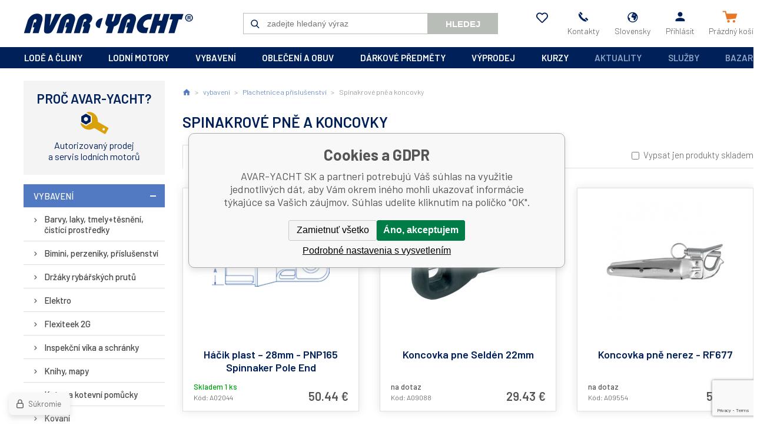

--- FILE ---
content_type: text/html; charset=utf-8
request_url: https://www.avaryacht.sk/vybaveni/plachetnice-a-prislusenstvi/spinakrove-pne-a-koncovky/
body_size: 11366
content:
<!DOCTYPE html><html lang="sk"><head prefix="og: http://ogp.me/ns# fb: http://ogp.me/ns/fb#"><meta name="author" content="AVAR-YACHT SK" data-binargon="{&quot;fce&quot;:&quot;2&quot;, &quot;id&quot;:&quot;188&quot;, &quot;menaId&quot;:&quot;2&quot;, &quot;menaName&quot;:&quot;€&quot;, &quot;languageCode&quot;:&quot;sk-SK&quot;, &quot;skindir&quot;:&quot;avaryacht&quot;, &quot;cmslang&quot;:&quot;2&quot;, &quot;langiso&quot;:&quot;sk&quot;, &quot;skinversion&quot;:1768395406, &quot;zemeProDoruceniISO&quot;:&quot;SK&quot;}"><meta name="robots" content="index, follow, max-snippet:-1, max-image-preview:large"><meta http-equiv="content-type" content="text/html; charset=utf-8"><meta property="og:url" content="https://www.avaryacht.sk/vybaveni/plachetnice-a-prislusenstvi/spinakrove-pne-a-koncovky/"/><meta property="og:site_name" content="https://www.avaryacht.sk"/><meta property="og:description" content=""/><meta property="og:title" content="Spinakrové pně a koncovky"/><link rel="alternate" href="https://www.avaryacht.cz/vybaveni/plachetnice-a-prislusenstvi/spinakrove-pne-a-koncovky/" hreflang="cs-CZ" /><link rel="alternate" href="https://www.avaryacht.sk/vybaveni/plachetnice-a-prislusenstvi/spinakrove-pne-a-koncovky/" hreflang="sk-SK" />
       <link rel="image_src" href="https://www.avaryacht.cz/getimage.php?name=publicdoc/avar-yacht-plachetnice-prislusenstvi-koncovky-pne-pen.jpg" />
       <meta property="og:image" content="https://www.avaryacht.cz/getimage.php?name=publicdoc/avar-yacht-plachetnice-prislusenstvi-koncovky-pne-pen.jpg"/>
       <meta property="og:type" content="website"/><meta name="keywords" content="Spinakrové pně a koncovky">
<meta name="audience" content="all">
<link rel="canonical" href="https://www.avaryacht.sk/vybaveni/plachetnice-a-prislusenstvi/spinakrove-pne-a-koncovky/"><link rel="alternate" href="https://www.avaryacht.sk/publicdoc/rss_atom_sk.xml" type="application/atom+xml" title=" (https://www.avaryacht.sk)" ><link rel="shortcut icon" href="https://www.avaryacht.sk/favicon.ico" type="image/x-icon">
			<meta name="viewport" content="width=device-width,initial-scale=1"><title>Spinakrové pně a koncovky - AVAR-YACHT SK</title><link rel="stylesheet" href="/skin/version-1768395406/avaryacht/css-obecne.css" type="text/css"><link rel="stylesheet" href="https://www.avaryacht.sk/skin/avaryacht/fancybox/jquery.fancybox.css" type="text/css" media="screen"><link href="https://fonts.googleapis.com/css?family=Barlow:300,400,500,600,700&amp;display=swap" rel="stylesheet"><!--commonTemplates_head--><!--EO commonTemplates_head--></head><body class="cmsBody"><div class="mainContainer"><header class="header"><a class="logo" href="https://www.avaryacht.sk/" title="AVAR-YACHT SK" role="banner">AVAR-YACHT SK</a><div class="header__searchButton" id="js-search-button">Hledej</div><form class="search" action="https://www.avaryacht.sk/hladanie/" method="post" role="search" id="js-search-form"><div class="search__container js-search-whisperer"><input type="hidden" name="send" value="1"><input type="hidden" name="listpos" value="0"><input class="search__input" type="text" name="as_search" placeholder="zadejte hledaný výraz" autocomplete="off" id="js-search-input"><button class="search__button" type="submit">Hledej</button></div></form><section class="headerOptions js-mobile-menu-part"><div class="headerOptions__mobileOnly"><a class="headerOptions__contact headerOptions__contact--mail" href="mailto:yacht@avaryacht.cz">yacht@avaryacht.cz</a><a class="headerOptions__contact headerOptions__contact--phone" href="tel:+420546428015">+420546428015</a></div><a class="headerOptions__item headerOptions__item--favorites" href="https://www.avaryacht.sk/oblubene-produkty/" title="" rel="nofollow"><div class="headerOptions__icon headerOptions__icon--heart"></div><div class="headerOptions__title"></div></a><a class="headerOptions__item" href="https://www.avaryacht.sk/kontakt/"><div class="headerOptions__icon headerOptions__icon--phone"></div><div class="headerOptions__title">Kontakty</div></a><a class="headerOptions__item js-show-fancy" href="#js-commonInternationalMenu"><div class="headerOptions__icon headerOptions__icon--planet"></div><div class="headerOptions__title">Slovensky</div></a><a class="headerOptions__item js-show-fancy" href="#commonUserDialog"><div class="headerOptions__icon headerOptions__icon--user"></div><div class="headerOptions__title">Přihlásit</div></a></section><a class="cart" href="https://www.avaryacht.sk/pokladna-sk/?objagree=0&amp;wtemp_krok=1"><div class="cart__icon cart__icon--cart"></div><div class="cart__title" data-mobile="Košík"><span class="cart__text">Prázdný košík</span></div></a><div class="header__menuButton" id="js-menu-button">Menu</div></header><nav class="menubar"><div class="menubar__items js-mobile-menu-part"><span class="menubar__item menubar__item--eshop js-menu-item-submenu"><a class="menubar__link" href="https://www.avaryacht.sk/lode-a-cluny/" title="lodě a čluny">lodě a čluny</a><section class="submenuEshop submenuEshop--alphabet-false js-submenu"><a class="submenuEshop__link submenuEshop__link--selected-false" href="https://www.avaryacht.sk/lode-a-cluny/plachetnice/" title="Plachetnice">Plachetnice</a><a class="submenuEshop__link submenuEshop__link--selected-false" href="https://www.avaryacht.sk/lode-a-cluny/motorove-cluny/" title="Motorové čluny">Motorové čluny</a><a class="submenuEshop__link submenuEshop__link--selected-false" href="https://www.avaryacht.sk/lode-a-cluny/nafukovaci-cluny/" title="Nafukovací čluny">Nafukovací čluny</a><a class="submenuEshop__link submenuEshop__link--selected-false" href="https://www.avaryacht.sk/lode-a-cluny/vodni-skutry/" title="Vodní skútry">Vodní skútry</a><a class="submenuEshop__link submenuEshop__link--selected-false" href="https://www.avaryacht.sk/lode-a-cluny/nafukovaci-kanoe/" title="Nafukovací kanoe">Nafukovací kanoe</a><a class="submenuEshop__link submenuEshop__link--selected-false" href="https://www.avaryacht.sk/lode-a-cluny/walker-bay/" title="Walker Bay">Walker Bay</a></section></span><span class="menubar__item menubar__item--eshop js-menu-item-submenu"><a class="menubar__link" href="https://www.avaryacht.sk/lodni-motory/" title="lodní motory">lodní motory</a><section class="submenuEshop submenuEshop--alphabet-false js-submenu"><a class="submenuEshop__link submenuEshop__link--selected-false" href="https://www.avaryacht.sk/lodni-motory/spalovaci-motory/" title="Spalovací motory">Spalovací motory</a><a class="submenuEshop__link submenuEshop__link--selected-false" href="https://www.avaryacht.sk/lodni-motory/elektromotory-a-prislusenstvi/" title="Elektromotory a příslušenství">Elektromotory a příslušenství</a><a class="submenuEshop__link submenuEshop__link--selected-false" href="https://www.avaryacht.sk/lodni-motory/pricne-elektromotory/" title="Příčné elektromotory">Příčné elektromotory</a><a class="submenuEshop__link submenuEshop__link--selected-false" href="https://www.avaryacht.sk/lodni-motory/lodni-motory-prislusenstvi/" title="Lodní motory-příslušenství">Lodní motory-příslušenství</a><a class="submenuEshop__link submenuEshop__link--selected-false" href="https://www.avaryacht.sk/lodni-motory/elektrocentraly-generatory/" title="Elektrocentrály, generátory">Elektrocentrály, generátory</a><a class="submenuEshop__link submenuEshop__link--selected-false" href="https://www.avaryacht.sk/lodni-motory/dieselove-zavesne-motory/" title="Dieselové závěsné motory">Dieselové závěsné motory</a></section></span><span class="menubar__item menubar__item--eshop js-menu-item-submenu"><a class="menubar__link" href="https://www.avaryacht.sk/vybaveni/" title="vybavení">vybavení</a><section class="submenuEshop submenuEshop--alphabet-true js-submenu"><div><span class="submenuEshop__char">B</span><a class="submenuEshop__link submenuEshop__link--selected-false submenuEshop__link--container" href="https://www.avaryacht.sk/vybaveni/barvy-laky-tmely-tesneni-cistici-prostredky/" title="Barvy, laky, tmely+těsnění, čistící prostředky">Barvy, laky, tmely+těsnění, čistící prostředky</a><a class="submenuEshop__link submenuEshop__link--selected-false submenuEshop__link--container" href="https://www.avaryacht.sk/vybaveni/bimini-perzeniky-prislusenstvi/" title="Bimini, perzeniky, příslušenství">Bimini, perzeniky, příslušenství</a></div><div><span class="submenuEshop__char">D</span><a class="submenuEshop__link submenuEshop__link--selected-false submenuEshop__link--container" href="https://www.avaryacht.sk/vybaveni/drzaky-rybarskych-prutu/" title="Držáky rybářských prutů">Držáky rybářských prutů</a></div><div><span class="submenuEshop__char">E</span><a class="submenuEshop__link submenuEshop__link--selected-false submenuEshop__link--container" href="https://www.avaryacht.sk/vybaveni/elektro/" title="Elektro">Elektro</a></div><div><span class="submenuEshop__char">F</span><a class="submenuEshop__link submenuEshop__link--selected-false submenuEshop__link--container" href="https://www.avaryacht.sk/vybaveni/flexiteek-2g/" title="Flexiteek 2G">Flexiteek 2G</a></div><div><span class="submenuEshop__char">I</span><a class="submenuEshop__link submenuEshop__link--selected-false submenuEshop__link--container" href="https://www.avaryacht.sk/vybaveni/inspekcni-vika-a-schranky/" title="Inspekční víka a schránky">Inspekční víka a schránky</a></div><div><span class="submenuEshop__char">K</span><a class="submenuEshop__link submenuEshop__link--selected-false submenuEshop__link--container" href="https://www.avaryacht.sk/vybaveni/knihy-mapy/" title="Knihy, mapy">Knihy, mapy</a><a class="submenuEshop__link submenuEshop__link--selected-false submenuEshop__link--container" href="https://www.avaryacht.sk/vybaveni/kotvy-a-kotevni-pomucky/" title="Kotvy a kotevní pomůcky">Kotvy a kotevní pomůcky</a><a class="submenuEshop__link submenuEshop__link--selected-false submenuEshop__link--container" href="https://www.avaryacht.sk/vybaveni/kovani/" title="Kovaní">Kovaní</a><a class="submenuEshop__link submenuEshop__link--selected-false submenuEshop__link--container" href="https://www.avaryacht.sk/vybaveni/kuchynske-vybaveni/" title="Kuchyňské vybavení">Kuchyňské vybavení</a></div><div><span class="submenuEshop__char">L</span><a class="submenuEshop__link submenuEshop__link--selected-false submenuEshop__link--container" href="https://www.avaryacht.sk/vybaveni/lana-popruhy-a-prislusenstvi/" title="Lana, popruhy a příslušenství">Lana, popruhy a příslušenství</a></div><div><span class="submenuEshop__char">M</span><a class="submenuEshop__link submenuEshop__link--selected-false submenuEshop__link--container" href="https://www.avaryacht.sk/vybaveni/motory-prislusenstvi/" title="Motory-příslušenství">Motory-příslušenství</a></div><div><span class="submenuEshop__char">N</span><a class="submenuEshop__link submenuEshop__link--selected-false submenuEshop__link--container" href="https://www.avaryacht.sk/vybaveni/nafukovaci-cluny-prislusenstvi/" title="Nafukovací čluny-příslušenství">Nafukovací čluny-příslušenství</a><a class="submenuEshop__link submenuEshop__link--selected-false submenuEshop__link--container" href="https://www.avaryacht.sk/vybaveni/navigace-pristroje/" title="Navigace, přístroje">Navigace, přístroje</a><a class="submenuEshop__link submenuEshop__link--selected-false submenuEshop__link--container" href="https://www.avaryacht.sk/vybaveni/neklouzavky-samolepky/" title="Neklouzavky, samolepky">Neklouzavky, samolepky</a><a class="submenuEshop__link submenuEshop__link--selected-false submenuEshop__link--container" href="https://www.avaryacht.sk/vybaveni/noze-a-prislusenstvi/" title="Nože a příslušenství">Nože a příslušenství</a></div><div><span class="submenuEshop__char">O</span><a class="submenuEshop__link submenuEshop__link--selected-false submenuEshop__link--container" href="https://www.avaryacht.sk/vybaveni/oderove-profily/" title="Oděrové profily">Oděrové profily</a><a class="submenuEshop__link submenuEshop__link--selected-false submenuEshop__link--container" href="https://www.avaryacht.sk/vybaveni/okna-a-prislusenstvi/" title="Okna a příslušenství">Okna a příslušenství</a><a class="submenuEshop__link submenuEshop__link--selected-false submenuEshop__link--container" href="https://www.avaryacht.sk/vybaveni/okruhove-plachetnice/" title="Okruhové plachetnice">Okruhové plachetnice</a></div><div><span class="submenuEshop__char">P</span><a class="submenuEshop__link submenuEshop__link--selected-false submenuEshop__link--container" href="https://www.avaryacht.sk/vybaveni/plachetnice-a-prislusenstvi/" title="Plachetnice a příslušenství">Plachetnice a příslušenství</a><a class="submenuEshop__link submenuEshop__link--selected-false submenuEshop__link--container" href="https://www.avaryacht.sk/vybaveni/padla-vesla-havlenky/" title="Pádla, vesla, havlenky">Pádla, vesla, havlenky</a><a class="submenuEshop__link submenuEshop__link--selected-false submenuEshop__link--container" href="https://www.avaryacht.sk/vybaveni/privesy-a-prislusenstvi/" title="Přívěsy a příslušenství">Přívěsy a příslušenství</a></div><div><span class="submenuEshop__char">R</span><a class="submenuEshop__link submenuEshop__link--selected-false submenuEshop__link--container" href="https://www.avaryacht.sk/vybaveni/rampy-radarove-oblouky/" title="Rampy, radarové oblouky">Rampy, radarové oblouky</a></div><div><span class="submenuEshop__char">S</span><a class="submenuEshop__link submenuEshop__link--selected-false submenuEshop__link--container" href="https://www.avaryacht.sk/vybaveni/sezeni-a-lezeni/" title="Sezení a ležení">Sezení a ležení</a></div><div><span class="submenuEshop__char">V</span><a class="submenuEshop__link submenuEshop__link--selected-false submenuEshop__link--container" href="https://www.avaryacht.sk/vybaveni/ventilace-mrizky/" title="Ventilace, mřížky">Ventilace, mřížky</a><a class="submenuEshop__link submenuEshop__link--selected-false submenuEshop__link--container" href="https://www.avaryacht.sk/vybaveni/vlajky-a-sloupky-na-vlajku/" title="Vlajky a sloupky na vlajku">Vlajky a sloupky na vlajku</a><a class="submenuEshop__link submenuEshop__link--selected-false submenuEshop__link--container" href="https://www.avaryacht.sk/vybaveni/vodni-sporty-lyze-hracky/" title="Vodní sporty, lyže, hračky">Vodní sporty, lyže, hračky</a><a class="submenuEshop__link submenuEshop__link--selected-false submenuEshop__link--container" href="https://www.avaryacht.sk/vybaveni/vodoinstalace/" title="Vodoinstalace">Vodoinstalace</a><a class="submenuEshop__link submenuEshop__link--selected-false submenuEshop__link--container" href="https://www.avaryacht.sk/vybaveni/vodotesne-obaly-aquapack/" title="Vodotěsné obaly Aquapack">Vodotěsné obaly Aquapack</a></div><div><span class="submenuEshop__char">Z</span><a class="submenuEshop__link submenuEshop__link--selected-false submenuEshop__link--container" href="https://www.avaryacht.sk/vybaveni/zachranne-a-ochranne-pomucky/" title="Záchranné a ochranné pomůcky">Záchranné a ochranné pomůcky</a></div><div><span class="submenuEshop__char">Ž</span><a class="submenuEshop__link submenuEshop__link--selected-false submenuEshop__link--container" href="https://www.avaryacht.sk/vybaveni/zebriky-celeny/" title="Žebříky, čeleny">Žebříky, čeleny</a></div></section></span><span class="menubar__item menubar__item--eshop js-menu-item-submenu"><a class="menubar__link" href="https://www.avaryacht.sk/obleceni-a-obuv/" title="oblečení a obuv">oblečení a obuv</a><section class="submenuEshop submenuEshop--alphabet-true js-submenu"><div><span class="submenuEshop__char">B</span><a class="submenuEshop__link submenuEshop__link--selected-false submenuEshop__link--container" href="https://www.avaryacht.sk/obleceni-a-obuv/bundy-vesty/" title="Bundy, vesty">Bundy, vesty</a></div><div><span class="submenuEshop__char">D</span><a class="submenuEshop__link submenuEshop__link--selected-false submenuEshop__link--container" href="https://www.avaryacht.sk/obleceni-a-obuv/doplnky-k-obleceni/" title="Doplňky k oblečení">Doplňky k oblečení</a><a class="submenuEshop__link submenuEshop__link--selected-false submenuEshop__link--container" href="https://www.avaryacht.sk/obleceni-a-obuv/detske-obleceni/" title="Dětské oblečení">Dětské oblečení</a></div><div><span class="submenuEshop__char">H</span><a class="submenuEshop__link submenuEshop__link--selected-false submenuEshop__link--container" href="https://www.avaryacht.sk/obleceni-a-obuv/hodinky/" title="Hodinky">Hodinky</a></div><div><span class="submenuEshop__char">K</span><a class="submenuEshop__link submenuEshop__link--selected-false submenuEshop__link--container" href="https://www.avaryacht.sk/obleceni-a-obuv/kalhoty-sortky/" title="Kalhoty, šortky">Kalhoty, šortky</a></div><div><span class="submenuEshop__char">M</span><a class="submenuEshop__link submenuEshop__link--selected-false submenuEshop__link--container" href="https://www.avaryacht.sk/obleceni-a-obuv/mikiny-svetry/" title="Mikiny, svetry">Mikiny, svetry</a></div><div><span class="submenuEshop__char">O</span><a class="submenuEshop__link submenuEshop__link--selected-false submenuEshop__link--container" href="https://www.avaryacht.sk/obleceni-a-obuv/obuv/" title="Obuv">Obuv</a></div><div><span class="submenuEshop__char">R</span><a class="submenuEshop__link submenuEshop__link--selected-false submenuEshop__link--container" href="https://www.avaryacht.sk/obleceni-a-obuv/rukavice/" title="Rukavice">Rukavice</a></div><div><span class="submenuEshop__char">S</span><a class="submenuEshop__link submenuEshop__link--selected-false submenuEshop__link--container" href="https://www.avaryacht.sk/obleceni-a-obuv/suche-obleky-a-neopreny/" title="Suché obleky a neopreny">Suché obleky a neopreny</a></div><div><span class="submenuEshop__char">T</span><a class="submenuEshop__link submenuEshop__link--selected-false submenuEshop__link--container" href="https://www.avaryacht.sk/obleceni-a-obuv/trapezy/" title="Trapézy">Trapézy</a><a class="submenuEshop__link submenuEshop__link--selected-false submenuEshop__link--container" href="https://www.avaryacht.sk/obleceni-a-obuv/tricka-kosile/" title="Trička, košile">Trička, košile</a></div><div><span class="submenuEshop__char">Z</span><a class="submenuEshop__link submenuEshop__link--selected-false submenuEshop__link--container" href="https://www.avaryacht.sk/obleceni-a-obuv/zavazadla/" title="Zavazadla">Zavazadla</a></div><div><span class="submenuEshop__char">Č</span><a class="submenuEshop__link submenuEshop__link--selected-false submenuEshop__link--container" href="https://www.avaryacht.sk/obleceni-a-obuv/cepice-ksiltovky-klobouky/" title="Čepice, kšiltovky, klobouky">Čepice, kšiltovky, klobouky</a></div><div><span class="submenuEshop__char">Š</span><a class="submenuEshop__link submenuEshop__link--selected-false submenuEshop__link--container" href="https://www.avaryacht.sk/obleceni-a-obuv/saty-sukne/" title="Šaty, sukně">Šaty, sukně</a></div></section></span><span class="menubar__item menubar__item--eshop js-menu-item-submenu"><a class="menubar__link" href="https://www.avaryacht.sk/darkove-predmety/" title="dárkové předměty">dárkové předměty</a><section class="submenuEshop submenuEshop--alphabet-true js-submenu"><div><span class="submenuEshop__char">C</span><a class="submenuEshop__link submenuEshop__link--selected-false submenuEshop__link--container" href="https://www.avaryacht.sk/darkove-predmety/cedulky/" title="Cedulky">Cedulky</a></div><div><span class="submenuEshop__char">D</span><a class="submenuEshop__link submenuEshop__link--selected-false submenuEshop__link--container" href="https://www.avaryacht.sk/darkove-predmety/dalekohledy-darkove/" title="Dalekohledy dárkové">Dalekohledy dárkové</a><a class="submenuEshop__link submenuEshop__link--selected-false submenuEshop__link--container" href="https://www.avaryacht.sk/darkove-predmety/dekorace/" title="Dekorace">Dekorace</a><a class="submenuEshop__link submenuEshop__link--selected-false submenuEshop__link--container" href="https://www.avaryacht.sk/darkove-predmety/drzaky-stojany/" title="Držáky, stojany">Držáky, stojany</a><a class="submenuEshop__link submenuEshop__link--selected-false submenuEshop__link--container" href="https://www.avaryacht.sk/darkove-predmety/darkove-poukazy/" title="Dárkové poukazy">Dárkové poukazy</a></div><div><span class="submenuEshop__char">H</span><a class="submenuEshop__link submenuEshop__link--selected-false submenuEshop__link--container" href="https://www.avaryacht.sk/darkove-predmety/hodiny/" title="Hodiny">Hodiny</a><a class="submenuEshop__link submenuEshop__link--selected-false submenuEshop__link--container" href="https://www.avaryacht.sk/darkove-predmety/hrnky/" title="Hrnky">Hrnky</a><a class="submenuEshop__link submenuEshop__link--selected-false submenuEshop__link--container" href="https://www.avaryacht.sk/darkove-predmety/hry/" title="Hry">Hry</a></div><div><span class="submenuEshop__char">K</span><a class="submenuEshop__link submenuEshop__link--selected-false submenuEshop__link--container" href="https://www.avaryacht.sk/darkove-predmety/kalendare/" title="Kalendáře">Kalendáře</a><a class="submenuEshop__link submenuEshop__link--selected-false submenuEshop__link--container" href="https://www.avaryacht.sk/darkove-predmety/kancelarske-potreby/" title="Kancelářské potřeby">Kancelářské potřeby</a><a class="submenuEshop__link submenuEshop__link--selected-false submenuEshop__link--container" href="https://www.avaryacht.sk/darkove-predmety/kompasy-darkove/" title="Kompasy dárkové">Kompasy dárkové</a><a class="submenuEshop__link submenuEshop__link--selected-false submenuEshop__link--container" href="https://www.avaryacht.sk/darkove-predmety/kormidelni-kola/" title="Kormidelní kola">Kormidelní kola</a></div><div><span class="submenuEshop__char">L</span><a class="submenuEshop__link submenuEshop__link--selected-false submenuEshop__link--container" href="https://www.avaryacht.sk/darkove-predmety/lampy/" title="Lampy">Lampy</a><a class="submenuEshop__link submenuEshop__link--selected-false submenuEshop__link--container" href="https://www.avaryacht.sk/darkove-predmety/lupy/" title="Lupy">Lupy</a><a class="submenuEshop__link submenuEshop__link--selected-false submenuEshop__link--container" href="https://www.avaryacht.sk/darkove-predmety/lzice-na-boty/" title="Lžíce na boty">Lžíce na boty</a></div><div><span class="submenuEshop__char">M</span><a class="submenuEshop__link submenuEshop__link--selected-false submenuEshop__link--container" href="https://www.avaryacht.sk/darkove-predmety/modely-lodi/" title="Modely lodí">Modely lodí</a></div><div><span class="submenuEshop__char">N</span><a class="submenuEshop__link submenuEshop__link--selected-false submenuEshop__link--container" href="https://www.avaryacht.sk/darkove-predmety/navigacni-sady/" title="Navigační sady">Navigační sady</a><a class="submenuEshop__link submenuEshop__link--selected-false submenuEshop__link--container" href="https://www.avaryacht.sk/darkove-predmety/naklonomery/" title="Náklonoměry">Náklonoměry</a></div><div><span class="submenuEshop__char">O</span><a class="submenuEshop__link submenuEshop__link--selected-false submenuEshop__link--container" href="https://www.avaryacht.sk/darkove-predmety/obrazy/" title="Obrazy">Obrazy</a><a class="submenuEshop__link submenuEshop__link--selected-false submenuEshop__link--container" href="https://www.avaryacht.sk/darkove-predmety/odpichovatka/" title="Odpichovátka">Odpichovátka</a></div><div><span class="submenuEshop__char">P</span><a class="submenuEshop__link submenuEshop__link--selected-false submenuEshop__link--container" href="https://www.avaryacht.sk/darkove-predmety/popelniky-zapalovace/" title="Popelníky, zapalovače">Popelníky, zapalovače</a><a class="submenuEshop__link submenuEshop__link--selected-false submenuEshop__link--container" href="https://www.avaryacht.sk/darkove-predmety/pistalky/" title="Píšťalky">Píšťalky</a><a class="submenuEshop__link submenuEshop__link--selected-false submenuEshop__link--container" href="https://www.avaryacht.sk/darkove-predmety/predlozky-rohozky/" title="Předložky, rohožky">Předložky, rohožky</a><a class="submenuEshop__link submenuEshop__link--selected-false submenuEshop__link--container" href="https://www.avaryacht.sk/darkove-predmety/privesky-na-klice/" title="Přívěšky na klíče">Přívěšky na klíče</a></div><div><span class="submenuEshop__char">R</span><a class="submenuEshop__link submenuEshop__link--selected-false submenuEshop__link--container" href="https://www.avaryacht.sk/darkove-predmety/rohy/" title="Rohy">Rohy</a><a class="submenuEshop__link submenuEshop__link--selected-false submenuEshop__link--container" href="https://www.avaryacht.sk/darkove-predmety/rucniky-osusky/" title="Ručníky, osušky">Ručníky, osušky</a></div><div><span class="submenuEshop__char">S</span><a class="submenuEshop__link submenuEshop__link--selected-false submenuEshop__link--container" href="https://www.avaryacht.sk/darkove-predmety/sextanty-darkove/" title="Sextanty dárkové">Sextanty dárkové</a></div><div><span class="submenuEshop__char">T</span><a class="submenuEshop__link submenuEshop__link--selected-false submenuEshop__link--container" href="https://www.avaryacht.sk/darkove-predmety/tasky/" title="Tašky">Tašky</a><a class="submenuEshop__link submenuEshop__link--selected-false submenuEshop__link--container" href="https://www.avaryacht.sk/darkove-predmety/tasky-darkove/" title="Tašky dárkové">Tašky dárkové</a><a class="submenuEshop__link submenuEshop__link--selected-false submenuEshop__link--container" href="https://www.avaryacht.sk/darkove-predmety/teplomery-vlhkomery/" title="Teploměry, vlhkoměry">Teploměry, vlhkoměry</a></div><div><span class="submenuEshop__char">V</span><a class="submenuEshop__link submenuEshop__link--selected-false submenuEshop__link--container" href="https://www.avaryacht.sk/darkove-predmety/vychazkove-hole/" title="Vycházkové hole">Vycházkové hole</a><a class="submenuEshop__link submenuEshop__link--selected-false submenuEshop__link--container" href="https://www.avaryacht.sk/darkove-predmety/vesaky/" title="Věšáky">Věšáky</a></div><div><span class="submenuEshop__char">Z</span><a class="submenuEshop__link submenuEshop__link--selected-false submenuEshop__link--container" href="https://www.avaryacht.sk/darkove-predmety/zrcadla/" title="Zrcadla">Zrcadla</a><a class="submenuEshop__link submenuEshop__link--selected-false submenuEshop__link--container" href="https://www.avaryacht.sk/darkove-predmety/zvony/" title="Zvony">Zvony</a><a class="submenuEshop__link submenuEshop__link--selected-false submenuEshop__link--container" href="https://www.avaryacht.sk/darkove-predmety/zalozky-do-knihy/" title="Záložky do knihy">Záložky do knihy</a></div></section></span><span class="menubar__item menubar__item--eshop js-menu-item-submenu"><a class="menubar__link" href="https://www.avaryacht.sk/vyprodej/" title="výprodej">výprodej</a><section class="submenuEshop submenuEshop--alphabet-false js-submenu"><a class="submenuEshop__link submenuEshop__link--selected-false" href="https://www.avaryacht.sk/vyprodej/vyprodej-obuv/" title="Výprodej - obuv">Výprodej - obuv</a><a class="submenuEshop__link submenuEshop__link--selected-false" href="https://www.avaryacht.sk/vyprodej/vyprodej-obleceni/" title="Výprodej - oblečení">Výprodej - oblečení</a><a class="submenuEshop__link submenuEshop__link--selected-false" href="https://www.avaryacht.sk/vyprodej/vyprodej-vybaveni/" title="Výprodej - vybavení">Výprodej - vybavení</a><a class="submenuEshop__link submenuEshop__link--selected-false" href="https://www.avaryacht.sk/vyprodej/vyprodej-textilni-lana/" title="Výprodej - textilní lana">Výprodej - textilní lana</a></section></span><span class="menubar__item menubar__item--eshop js-menu-item-submenu"><a class="menubar__link" href="https://www.avaryacht.sk/kurzy-1/" title="kurzy">kurzy</a><section class="submenuEshop submenuEshop--alphabet-false js-submenu"><a class="submenuEshop__link submenuEshop__link--selected-false" href="https://www.avaryacht.sk/kurzy-1/prukaz-vudce-maleho-plavidla/" title="Průkaz vůdce malého plavidla">Průkaz vůdce malého plavidla</a><a class="submenuEshop__link submenuEshop__link--selected-false" href="https://www.avaryacht.sk/kurzy-1/praxe-na-vode/" title="Praxe na vodě">Praxe na vodě</a><a class="submenuEshop__link submenuEshop__link--selected-false" href="https://www.avaryacht.sk/kurzy-1/vysilacka/" title="Vysílačka">Vysílačka</a></section></span><span class="menubar__item menubar__item--aktuality menubar__item--cms"><a class="menubar__link" href="https://www.avaryacht.sk/aktuality/" title="Aktuality">Aktuality</a></span><span class="menubar__item menubar__item--sluzby menubar__item--cms"><a class="menubar__link" href="https://www.avaryacht.sk/sluzby/" title="Služby">Služby</a></span><span class="menubar__item menubar__item--bazar menubar__item--cms"><a class="menubar__link" href="https://www.avaryacht.sk/bazar/" title="Bazar">Bazar</a></span></div></nav><aside class="containerLeft containerLeft--fce-2"><section class="reason"><div class="reason__title">Proč Avar-Yacht?</div><section class="benefit benefit--default benefit--4"><div class="benefit__icon benefit__icon--4"></div><div class="benefit__text benefit__text--row-1">Autorizovaný prodej</div><div class="benefit__text benefit__text--row-2">a servis lodních motorů</div></section></section><section class="tree"><ul class="tree__list tree__list--level-1 tree__list--default"><li class="leaf leaf--level-1 leaf--open-true"><a class="leaf__link leaf__link--level-1 leaf__link--open-true" title="vybavení" href="https://www.avaryacht.sk/vybaveni/">vybavení</a><ul class="tree__list tree__list--level-2 tree__list--default"><li class="leaf leaf--level-2 leaf--open-false"><a class="leaf__link leaf__link--level-2 leaf__link--open-false" title="Barvy, laky, tmely+těsnění, čistící prostředky" href="https://www.avaryacht.sk/vybaveni/barvy-laky-tmely-tesneni-cistici-prostredky/">Barvy, laky, tmely+těsnění, čistící prostředky</a></li><li class="leaf leaf--level-2 leaf--open-false"><a class="leaf__link leaf__link--level-2 leaf__link--open-false" title="Bimini, perzeniky, příslušenství" href="https://www.avaryacht.sk/vybaveni/bimini-perzeniky-prislusenstvi/">Bimini, perzeniky, příslušenství</a></li><li class="leaf leaf--level-2 leaf--open-false"><a class="leaf__link leaf__link--level-2 leaf__link--open-false" title="Držáky rybářských prutů" href="https://www.avaryacht.sk/vybaveni/drzaky-rybarskych-prutu/">Držáky rybářských prutů</a></li><li class="leaf leaf--level-2 leaf--open-false"><a class="leaf__link leaf__link--level-2 leaf__link--open-false" title="Elektro" href="https://www.avaryacht.sk/vybaveni/elektro/">Elektro</a></li><li class="leaf leaf--level-2 leaf--open-false"><a class="leaf__link leaf__link--level-2 leaf__link--open-false" title="Flexiteek 2G" href="https://www.avaryacht.sk/vybaveni/flexiteek-2g/">Flexiteek 2G</a></li><li class="leaf leaf--level-2 leaf--open-false"><a class="leaf__link leaf__link--level-2 leaf__link--open-false" title="Inspekční víka a schránky" href="https://www.avaryacht.sk/vybaveni/inspekcni-vika-a-schranky/">Inspekční víka a schránky</a></li><li class="leaf leaf--level-2 leaf--open-false"><a class="leaf__link leaf__link--level-2 leaf__link--open-false" title="Knihy, mapy" href="https://www.avaryacht.sk/vybaveni/knihy-mapy/">Knihy, mapy</a></li><li class="leaf leaf--level-2 leaf--open-false"><a class="leaf__link leaf__link--level-2 leaf__link--open-false" title="Kotvy a kotevní pomůcky" href="https://www.avaryacht.sk/vybaveni/kotvy-a-kotevni-pomucky/">Kotvy a kotevní pomůcky</a></li><li class="leaf leaf--level-2 leaf--open-false"><a class="leaf__link leaf__link--level-2 leaf__link--open-false" title="Kovaní" href="https://www.avaryacht.sk/vybaveni/kovani/">Kovaní</a></li><li class="leaf leaf--level-2 leaf--open-false"><a class="leaf__link leaf__link--level-2 leaf__link--open-false" title="Kuchyňské vybavení" href="https://www.avaryacht.sk/vybaveni/kuchynske-vybaveni/">Kuchyňské vybavení</a></li><li class="leaf leaf--level-2 leaf--open-false"><a class="leaf__link leaf__link--level-2 leaf__link--open-false" title="Lana, popruhy a příslušenství" href="https://www.avaryacht.sk/vybaveni/lana-popruhy-a-prislusenstvi/">Lana, popruhy a příslušenství</a></li><li class="leaf leaf--level-2 leaf--open-false"><a class="leaf__link leaf__link--level-2 leaf__link--open-false" title="Motory-příslušenství" href="https://www.avaryacht.sk/vybaveni/motory-prislusenstvi/">Motory-příslušenství</a></li><li class="leaf leaf--level-2 leaf--open-false"><a class="leaf__link leaf__link--level-2 leaf__link--open-false" title="Navigace, přístroje" href="https://www.avaryacht.sk/vybaveni/navigace-pristroje/">Navigace, přístroje</a></li><li class="leaf leaf--level-2 leaf--open-false"><a class="leaf__link leaf__link--level-2 leaf__link--open-false" title="Nafukovací čluny-příslušenství" href="https://www.avaryacht.sk/vybaveni/nafukovaci-cluny-prislusenstvi/">Nafukovací čluny-příslušenství</a></li><li class="leaf leaf--level-2 leaf--open-false"><a class="leaf__link leaf__link--level-2 leaf__link--open-false" title="Neklouzavky, samolepky" href="https://www.avaryacht.sk/vybaveni/neklouzavky-samolepky/">Neklouzavky, samolepky</a></li><li class="leaf leaf--level-2 leaf--open-false"><a class="leaf__link leaf__link--level-2 leaf__link--open-false" title="Nože a příslušenství" href="https://www.avaryacht.sk/vybaveni/noze-a-prislusenstvi/">Nože a příslušenství</a></li><li class="leaf leaf--level-2 leaf--open-false"><a class="leaf__link leaf__link--level-2 leaf__link--open-false" title="Oděrové profily" href="https://www.avaryacht.sk/vybaveni/oderove-profily/">Oděrové profily</a></li><li class="leaf leaf--level-2 leaf--open-false"><a class="leaf__link leaf__link--level-2 leaf__link--open-false" title="Okna a příslušenství" href="https://www.avaryacht.sk/vybaveni/okna-a-prislusenstvi/">Okna a příslušenství</a></li><li class="leaf leaf--level-2 leaf--open-false"><a class="leaf__link leaf__link--level-2 leaf__link--open-false" title="Pádla, vesla, havlenky" href="https://www.avaryacht.sk/vybaveni/padla-vesla-havlenky/">Pádla, vesla, havlenky</a></li><li class="leaf leaf--level-2 leaf--open-true"><a class="leaf__link leaf__link--level-2 leaf__link--open-true" title="Plachetnice a příslušenství" href="https://www.avaryacht.sk/vybaveni/plachetnice-a-prislusenstvi/">Plachetnice a příslušenství</a><ul class="tree__list tree__list--level-3 tree__list--default"><li class="leaf leaf--level-3 leaf--open-false"><a class="leaf__link leaf__link--level-3 leaf__link--open-false" title="Cucklapky" href="https://www.avaryacht.sk/vybaveni/plachetnice-a-prislusenstvi/cucklapky/">Cucklapky</a></li><li class="leaf leaf--level-3 leaf--open-false"><a class="leaf__link leaf__link--level-3 leaf__link--open-false" title="Frklíky" href="https://www.avaryacht.sk/vybaveni/plachetnice-a-prislusenstvi/frkliky/">Frklíky</a></li><li class="leaf leaf--level-3 leaf--open-false"><a class="leaf__link leaf__link--level-3 leaf__link--open-false" title="Hliníkové profily a příslušenství" href="https://www.avaryacht.sk/vybaveni/plachetnice-a-prislusenstvi/hlinikove-profily-a-prislusenstvi/">Hliníkové profily a příslušenství</a></li><li class="leaf leaf--level-3 leaf--open-false"><a class="leaf__link leaf__link--level-3 leaf__link--open-false" title="Kladky" href="https://www.avaryacht.sk/vybaveni/plachetnice-a-prislusenstvi/kladky/">Kladky</a></li><li class="leaf leaf--level-3 leaf--open-false"><a class="leaf__link leaf__link--level-3 leaf__link--open-false" title="Kormidelní kola a skládací kormidelní kola" href="https://www.avaryacht.sk/vybaveni/plachetnice-a-prislusenstvi/kormidelni-kola-a-skladaci-kormidelni-kola/">Kormidelní kola a skládací kormidelní kola</a></li><li class="leaf leaf--level-3 leaf--open-false"><a class="leaf__link leaf__link--level-3 leaf__link--open-false" title="Kormidelní kování, píny, ploutve" href="https://www.avaryacht.sk/vybaveni/plachetnice-a-prislusenstvi/kormidelni-kovani-piny-ploutve/">Kormidelní kování, píny, ploutve</a></li><li class="leaf leaf--level-3 leaf--open-false"><a class="leaf__link leaf__link--level-3 leaf__link--open-false" title="Optimist" href="https://www.avaryacht.sk/vybaveni/plachetnice-a-prislusenstvi/optimist/">Optimist</a></li><li class="leaf leaf--level-3 leaf--open-false"><a class="leaf__link leaf__link--level-3 leaf__link--open-false" title="Plachty, rollrefy" href="https://www.avaryacht.sk/vybaveni/plachetnice-a-prislusenstvi/plachty-rollrefy/">Plachty, rollrefy</a></li><li class="leaf leaf--level-3 leaf--open-false"><a class="leaf__link leaf__link--level-3 leaf__link--open-false" title="Průvlaky lana" href="https://www.avaryacht.sk/vybaveni/plachetnice-a-prislusenstvi/pruvlaky-lana/">Průvlaky lana</a></li><li class="leaf leaf--level-3 leaf--open-true"><a class="leaf__link leaf__link--level-3 leaf__link--open-true" title="Spinakrové pně a koncovky" href="https://www.avaryacht.sk/vybaveni/plachetnice-a-prislusenstvi/spinakrove-pne-a-koncovky/">Spinakrové pně a koncovky</a></li><li class="leaf leaf--level-3 leaf--open-false"><a class="leaf__link leaf__link--level-3 leaf__link--open-false" title="Stopery" href="https://www.avaryacht.sk/vybaveni/plachetnice-a-prislusenstvi/stopery/">Stopery</a></li><li class="leaf leaf--level-3 leaf--open-false"><a class="leaf__link leaf__link--level-3 leaf__link--open-false" title="Šíny - travellers, cars" href="https://www.avaryacht.sk/vybaveni/plachetnice-a-prislusenstvi/siny-travellers-cars/">Šíny - travellers, cars</a></li><li class="leaf leaf--level-3 leaf--open-false"><a class="leaf__link leaf__link--level-3 leaf__link--open-false" title="Trapézy a příslušenství" href="https://www.avaryacht.sk/vybaveni/plachetnice-a-prislusenstvi/trapezy-a-prislusenstvi/">Trapézy a příslušenství</a></li><li class="leaf leaf--level-3 leaf--open-false"><a class="leaf__link leaf__link--level-3 leaf__link--open-false" title="Vinčny" href="https://www.avaryacht.sk/vybaveni/plachetnice-a-prislusenstvi/vincny/">Vinčny</a></li><li class="leaf leaf--level-3 leaf--open-false"><a class="leaf__link leaf__link--level-3 leaf__link--open-false" title="Záseky a klemy (cleat)" href="https://www.avaryacht.sk/vybaveni/plachetnice-a-prislusenstvi/zaseky-a-klemy-cleat/">Záseky a klemy (cleat)</a></li></ul></li><li class="leaf leaf--level-2 leaf--open-false"><a class="leaf__link leaf__link--level-2 leaf__link--open-false" title="Přívěsy a příslušenství" href="https://www.avaryacht.sk/vybaveni/privesy-a-prislusenstvi/">Přívěsy a příslušenství</a></li><li class="leaf leaf--level-2 leaf--open-false"><a class="leaf__link leaf__link--level-2 leaf__link--open-false" title="Rampy, radarové oblouky" href="https://www.avaryacht.sk/vybaveni/rampy-radarove-oblouky/">Rampy, radarové oblouky</a></li><li class="leaf leaf--level-2 leaf--open-false"><a class="leaf__link leaf__link--level-2 leaf__link--open-false" title="Sezení a ležení" href="https://www.avaryacht.sk/vybaveni/sezeni-a-lezeni/">Sezení a ležení</a></li><li class="leaf leaf--level-2 leaf--open-false"><a class="leaf__link leaf__link--level-2 leaf__link--open-false" title="Ventilace, mřížky" href="https://www.avaryacht.sk/vybaveni/ventilace-mrizky/">Ventilace, mřížky</a></li><li class="leaf leaf--level-2 leaf--open-false"><a class="leaf__link leaf__link--level-2 leaf__link--open-false" title="Vlajky a sloupky na vlajku" href="https://www.avaryacht.sk/vybaveni/vlajky-a-sloupky-na-vlajku/">Vlajky a sloupky na vlajku</a></li><li class="leaf leaf--level-2 leaf--open-false"><a class="leaf__link leaf__link--level-2 leaf__link--open-false" title="Vodní sporty, lyže, hračky" href="https://www.avaryacht.sk/vybaveni/vodni-sporty-lyze-hracky/">Vodní sporty, lyže, hračky</a></li><li class="leaf leaf--level-2 leaf--open-false"><a class="leaf__link leaf__link--level-2 leaf__link--open-false" title="Vodotěsné obaly Aquapack" href="https://www.avaryacht.sk/vybaveni/vodotesne-obaly-aquapack/">Vodotěsné obaly Aquapack</a></li><li class="leaf leaf--level-2 leaf--open-false"><a class="leaf__link leaf__link--level-2 leaf__link--open-false" title="Vodoinstalace" href="https://www.avaryacht.sk/vybaveni/vodoinstalace/">Vodoinstalace</a></li><li class="leaf leaf--level-2 leaf--open-false"><a class="leaf__link leaf__link--level-2 leaf__link--open-false" title="Záchranné a ochranné pomůcky" href="https://www.avaryacht.sk/vybaveni/zachranne-a-ochranne-pomucky/">Záchranné a ochranné pomůcky</a></li><li class="leaf leaf--level-2 leaf--open-false"><a class="leaf__link leaf__link--level-2 leaf__link--open-false" title="Žebříky, čeleny" href="https://www.avaryacht.sk/vybaveni/zebriky-celeny/">Žebříky, čeleny</a></li><li class="leaf leaf--level-2 leaf--open-false"><a class="leaf__link leaf__link--level-2 leaf__link--open-false" title="Okruhové plachetnice" href="https://www.avaryacht.sk/vybaveni/okruhove-plachetnice/">Okruhové plachetnice</a></li></ul></li></ul></section><section class="benefits benefits--fce-2" id="js-slider-benefits"><section class="benefit benefit--default benefit--1"><div class="benefit__icon benefit__icon--1"></div><div class="benefit__text benefit__text--row-1">Zakázková výroba</div><div class="benefit__text benefit__text--row-2">lodí a člunů</div></section><section class="benefit benefit--default benefit--2"><div class="benefit__icon benefit__icon--2"></div><div class="benefit__text benefit__text--row-1">Kompletace motorových</div><div class="benefit__text benefit__text--row-2">člunů na míru</div></section><section class="benefit benefit--default benefit--3"><div class="benefit__icon benefit__icon--3"></div><div class="benefit__text benefit__text--row-1">Exkluzivní dealer</div><div class="benefit__text benefit__text--row-2">Yamaha Marine</div></section><section class="benefit benefit--4 benefit--default benefit--desktop-hidden"><div class="benefit__icon benefit__icon--4"></div><div class="benefit__text benefit__text--row-1">Autorizovaný prodej</div><div class="benefit__text benefit__text--row-2">a servis lodních motorů</div></section><section class="benefit benefit--default benefit--5"><div class="benefit__icon benefit__icon--5"></div><div class="benefit__text benefit__text--row-1">Kamenné prodejny</div><div class="benefit__text benefit__text--row-2">Praha, Brno, Bratislava</div></section><section class="benefit benefit--default benefit--6"><div class="benefit__icon benefit__icon--6"></div><div class="benefit__text benefit__text--row-1">Kapitánské kurzy a přednášky</div><div class="benefit__text benefit__text--row-2">v rodinném prostředí</div></section><section class="benefit benefit--default benefit--7"><div class="benefit__icon benefit__icon--7"></div><div class="benefit__text benefit__text--row-1">Největší výběr vystavených</div><div class="benefit__text benefit__text--row-2">člunů v České Republice</div></section><section class="benefit benefit--default benefit--8"><div class="benefit__icon benefit__icon--8"></div><div class="benefit__text benefit__text--row-1">Největší skladové zásoby lodního</div><div class="benefit__text benefit__text--row-2">příslušenství v České Republice</div></section><section class="benefit benefit--default benefit--9"><div class="benefit__icon benefit__icon--9"></div><div class="benefit__text benefit__text--row-1">Výrobní a skladovací</div><div class="benefit__text benefit__text--row-2">haly u Brna</div></section></section></aside><main class="containerRight"><section class="fce2-3"><nav class="commonBreadcrumb"><a class="commonBreadcrumb__item commonBreadcrumb__item--first" href="https://www.avaryacht.sk" title="AVAR-YACHT SK"><span class="commonBreadcrumb__textHP"></span></a><a class="commonBreadcrumb__item commonBreadcrumb__item--regular" href="https://www.avaryacht.sk/vybaveni/" title="vybavení">vybavení</a><a class="commonBreadcrumb__item commonBreadcrumb__item--regular" href="https://www.avaryacht.sk/vybaveni/plachetnice-a-prislusenstvi/" title="Plachetnice a příslušenství">Plachetnice a příslušenství</a><span class="commonBreadcrumb__item commonBreadcrumb__item--last" title="Spinakrové pně a koncovky">Spinakrové pně a koncovky</span></nav><h1 class="fce2-3__heading">Spinakrové pně a koncovky</h1><div class="fce2-3__sortFilter"><section class="sort"><a class="sort__item sort__item--selected" href="https://www.avaryacht.sk/vybaveni/plachetnice-a-prislusenstvi/spinakrove-pne-a-koncovky/?sort=2" title="Doporučujeme">Doporučujeme</a><a class="sort__item" href="https://www.avaryacht.sk/vybaveni/plachetnice-a-prislusenstvi/spinakrove-pne-a-koncovky/?sort=1" title="Podle názvu A-Z">Podle názvu A-Z</a></section><section class="filter"><form id="id_commonFilterParametru_id1_1" action="https://www.avaryacht.sk/vybaveni/plachetnice-a-prislusenstvi/spinakrove-pne-a-koncovky/" method="post" class="commonFilterParametru commonFilterParametru_common" data-ajaxkatalog="filter"><input type="hidden" name="activateFilter2" value="1"><input type="hidden" name="justActivatedFilter" value="1"><input type="hidden" name="filterAreaCleaner[]" value="skladem"><span class="filterParam filterParam_checkbox filterParam_systemId_skladem" data-paramid="skladem"><span class="name name_checkbox name_systemId_skladem" data-paramid="skladem">Vypsat jen produkty skladem</span><span class="filterValues filterValues_checkbox filterValues_systemId_skladem" data-paramid="skladem" data-count="1"><label for="id_filtrId_id2_2" data-value="1" class="filterValue filterValue_checkbox filterValue_systemId_skladem" title="Vypíše pouze produkty skladem"><input type="checkbox" name="stockonly" value="1" id="id_filtrId_id2_2" onchange="document.getElementById('id_commonFilterParametru_id1_1').submit()"><span class="text">Vypsat jen produkty skladem</span><span class="count">(7)</span></label></span></span></form></section></div><div class="fce2-3__products"><article class="product"><a class="product__favorites" href="https://www.avaryacht.sk/vybaveni/plachetnice-a-prislusenstvi/spinakrove-pne-a-koncovky/?createfav=139" rel="nofollow" title=""><img src="https://www.avaryacht.sk/skin/avaryacht/svg/ico_heart.svg" width="20" height="20" alt="fav" loading="lazy"></a><a class="product__link" href="https://www.avaryacht.sk/koncovka-pne-plast-30-mm-pnp165/" title="Háčik plast – 28mm - PNP165 Spinnaker Pole End "><div class="product__labelsRight"></div><img class="product__image" src="https://www.avaryacht.sk/imgcache/3/7/pa02044-pole-end_200_200_27615.jpg" width="200" height="200" alt="Háčik plast – 28mm - PNP165 Spinnaker Pole End "><div class="product__producer"></div><div class="product__name">Háčik plast – 28mm - PNP165 Spinnaker Pole End </div><div class="containerSpread"><div class="product__info"><div class="product__availability product__availability--green">Skladem 1 ks</div><div class="product__code">Kód: A02044</div></div><div class="product__price"><div class="product__priceCurrent product__priceCurrent--discount-false">50.44 €</div></div></div></a><a class="product__compare" href="https://www.avaryacht.sk/vybaveni/plachetnice-a-prislusenstvi/spinakrove-pne-a-koncovky/?pridatporovnani=139">Porovnat</a></article><article class="product"><a class="product__favorites" href="https://www.avaryacht.sk/vybaveni/plachetnice-a-prislusenstvi/spinakrove-pne-a-koncovky/?createfav=362" rel="nofollow" title=""><img src="https://www.avaryacht.sk/skin/avaryacht/svg/ico_heart.svg" width="20" height="20" alt="fav" loading="lazy"></a><a class="product__link" href="https://www.avaryacht.sk/koncovka-pne-selden-22mm/" title="Koncovka pne Seldén 22mm"><div class="product__labelsRight"></div><img class="product__image" src="https://www.avaryacht.sk/imgcache/a/a/pa09088-9088Selden-Pole-End-22mm-ID-Tube-53483001_200_200_44969.jpg" width="200" height="200" alt="Koncovka pne Seldén 22mm"><div class="product__producer"></div><div class="product__name">Koncovka pne Seldén 22mm</div><div class="containerSpread"><div class="product__info"><div class="product__availability">na dotaz</div><div class="product__code">Kód: A09088</div></div><div class="product__price"><div class="product__priceCurrent product__priceCurrent--discount-false">29.43 €</div></div></div></a><a class="product__compare" href="https://www.avaryacht.sk/vybaveni/plachetnice-a-prislusenstvi/spinakrove-pne-a-koncovky/?pridatporovnani=362">Porovnat</a></article><article class="product"><a class="product__favorites" href="https://www.avaryacht.sk/vybaveni/plachetnice-a-prislusenstvi/spinakrove-pne-a-koncovky/?createfav=21193" rel="nofollow" title=""><img src="https://www.avaryacht.sk/skin/avaryacht/svg/ico_heart.svg" width="20" height="20" alt="fav" loading="lazy"></a><a class="product__link" href="https://www.avaryacht.sk/koncovka-pne-nerez-rf677/" title="Koncovka pně nerez - RF677"><div class="product__labelsRight"></div><img class="product__image" src="https://www.avaryacht.sk/imgcache/b/7/pa09554-a09554-koncovka-pne-nerez-ronstan-rf677_200_200_7719.jpg" width="200" height="200" alt="Koncovka pně nerez - RF677"><div class="product__producer"></div><div class="product__name">Koncovka pně nerez - RF677</div><div class="containerSpread"><div class="product__info"><div class="product__availability">na dotaz</div><div class="product__code">Kód: A09554</div></div><div class="product__price"><div class="product__priceCurrent product__priceCurrent--discount-false">51.82 €</div></div></div></a><a class="product__compare" href="https://www.avaryacht.sk/vybaveni/plachetnice-a-prislusenstvi/spinakrove-pne-a-koncovky/?pridatporovnani=21193">Porovnat</a></article><article class="product"><a class="product__favorites" href="https://www.avaryacht.sk/vybaveni/plachetnice-a-prislusenstvi/spinakrove-pne-a-koncovky/?createfav=3427" rel="nofollow" title=""><img src="https://www.avaryacht.sk/skin/avaryacht/svg/ico_heart.svg" width="20" height="20" alt="fav" loading="lazy"></a><a class="product__link" href="https://www.avaryacht.sk/koncovka-pne-z-spar-zs20/" title="Koncovka pně Z-Spar ZS20"><div class="product__labelsRight"></div><img class="product__image" src="https://www.avaryacht.sk/imgcache/2/f/pa08306-a08306_200_200_115962.jpg" width="200" height="200" alt="Koncovka pně Z-Spar ZS20"><div class="product__producer"></div><div class="product__name">Koncovka pně Z-Spar ZS20</div><div class="containerSpread"><div class="product__info"><div class="product__availability">na dotaz</div><div class="product__code">Kód: A08306</div></div><div class="product__price"><div class="product__priceCurrent product__priceCurrent--discount-false">19.22 €</div></div></div></a><a class="product__compare" href="https://www.avaryacht.sk/vybaveni/plachetnice-a-prislusenstvi/spinakrove-pne-a-koncovky/?pridatporovnani=3427">Porovnat</a></article><article class="product"><a class="product__favorites" href="https://www.avaryacht.sk/vybaveni/plachetnice-a-prislusenstvi/spinakrove-pne-a-koncovky/?createfav=14752" rel="nofollow" title=""><img src="https://www.avaryacht.sk/skin/avaryacht/svg/ico_heart.svg" width="20" height="20" alt="fav" loading="lazy"></a><a class="product__link" href="https://www.avaryacht.sk/koncovka-pna-okruhove-plachetnice/" title="Koncovka pňa - okruhové plachetnice"><div class="product__labelsRight"></div><img class="product__image" src="https://www.avaryacht.sk/imgcache/b/6/pa00252-a00252_200_200_73654.jpg" width="200" height="200" alt="Koncovka pňa - okruhové plachetnice"><div class="product__producer"></div><div class="product__name">Koncovka pňa - okruhové plachetnice</div><div class="containerSpread"><div class="product__info"><div class="product__availability product__availability--green">Skladem 1-3 ks</div><div class="product__code">Kód: A00252</div></div><div class="product__price"><div class="product__priceCurrent product__priceCurrent--discount-false">40.32 €</div></div></div></a><a class="product__compare" href="https://www.avaryacht.sk/vybaveni/plachetnice-a-prislusenstvi/spinakrove-pne-a-koncovky/?pridatporovnani=14752">Porovnat</a></article><article class="product"><a class="product__favorites" href="https://www.avaryacht.sk/vybaveni/plachetnice-a-prislusenstvi/spinakrove-pne-a-koncovky/?createfav=14759" rel="nofollow" title=""><img src="https://www.avaryacht.sk/skin/avaryacht/svg/ico_heart.svg" width="20" height="20" alt="fav" loading="lazy"></a><a class="product__link" href="https://www.avaryacht.sk/koncovka-pna-40x2mm/" title="Koncovka pňa 40x2mm"><div class="product__labelsRight"></div><img class="product__image" src="https://www.avaryacht.sk/imgcache/d/c/pa02675-a02675-a02674-pfeiffer-koncovka-pne_200_200_58417.jpg" width="200" height="200" alt="Koncovka pňa 40x2mm"><div class="product__producer"></div><div class="product__name">Koncovka pňa 40x2mm</div><div class="containerSpread"><div class="product__info"><div class="product__availability product__availability--green">Skladem 1-3 ks</div><div class="product__code">Kód: A02675</div></div><div class="product__price"><div class="product__priceCurrent product__priceCurrent--discount-false">62.02 €</div></div></div></a><a class="product__compare" href="https://www.avaryacht.sk/vybaveni/plachetnice-a-prislusenstvi/spinakrove-pne-a-koncovky/?pridatporovnani=14759">Porovnat</a></article><article class="product"><a class="product__favorites" href="https://www.avaryacht.sk/vybaveni/plachetnice-a-prislusenstvi/spinakrove-pne-a-koncovky/?createfav=4058" rel="nofollow" title=""><img src="https://www.avaryacht.sk/skin/avaryacht/svg/ico_heart.svg" width="20" height="20" alt="fav" loading="lazy"></a><a class="product__link" href="https://www.avaryacht.sk/koncovka-pna-chromova-rf601-spinnaker-pole-end-accepts-up-to-9-5mm-3-8-dia-ring-or-line/" title='Koncovka pňa chromová – RF601 Spinnaker Pole End accepts up to 9.5mm (3/8") dia. ring or line'><div class="product__labelsRight"></div><img class="product__image" src="https://www.avaryacht.sk/imgcache/7/d/pa04834-a04834-koncovka-pne-nerez-rf601_200_200_7719.jpg" width="200" height="200" alt='Koncovka pňa chromová – RF601 Spinnaker Pole End accepts up to 9.5mm (3/8") dia. ring or line'><div class="product__producer"></div><div class="product__name">Koncovka pňa chromová – RF601 Spinnaker Pole End accepts up to 9.5mm (3/8") dia. ring or line</div><div class="containerSpread"><div class="product__info"><div class="product__availability product__availability--green">Skladem 1-3 ks</div><div class="product__code">Kód: A04834</div></div><div class="product__price"><div class="product__priceCurrent product__priceCurrent--discount-false">55.67 €</div></div></div></a><a class="product__compare" href="https://www.avaryacht.sk/vybaveni/plachetnice-a-prislusenstvi/spinakrove-pne-a-koncovky/?pridatporovnani=4058">Porovnat</a></article><article class="product"><a class="product__favorites" href="https://www.avaryacht.sk/vybaveni/plachetnice-a-prislusenstvi/spinakrove-pne-a-koncovky/?createfav=824" rel="nofollow" title=""><img src="https://www.avaryacht.sk/skin/avaryacht/svg/ico_heart.svg" width="20" height="20" alt="fav" loading="lazy"></a><a class="product__link" href="https://www.avaryacht.sk/koncovka-pne-se-zobackem-vnejsi-pr-21mm-x-tloustka-2mm/" title="Koncovka pňa so zobáčikom, vonkajší pr.21mm x hrúbka 2mm"><div class="product__labelsRight"></div><img class="product__image" src="https://www.avaryacht.sk/imgcache/b/2/pa02676-a02676-pfeiffer-koncovka-pne-se-zobackem_200_200_73904.jpg" width="200" height="200" alt="Koncovka pňa so zobáčikom, vonkajší pr.21mm x hrúbka 2mm"><div class="product__producer"></div><div class="product__name">Koncovka pňa so zobáčikom, vonkajší pr.21mm x hrúbka 2mm</div><div class="containerSpread"><div class="product__info"><div class="product__availability product__availability--green">Skladem 1-3 ks</div><div class="product__code">Kód: A02676</div></div><div class="product__price"><div class="product__priceCurrent product__priceCurrent--discount-false">67.18 €</div></div></div></a><a class="product__compare" href="https://www.avaryacht.sk/vybaveni/plachetnice-a-prislusenstvi/spinakrove-pne-a-koncovky/?pridatporovnani=824">Porovnat</a></article><article class="product"><a class="product__favorites" href="https://www.avaryacht.sk/vybaveni/plachetnice-a-prislusenstvi/spinakrove-pne-a-koncovky/?createfav=12906" rel="nofollow" title=""><img src="https://www.avaryacht.sk/skin/avaryacht/svg/ico_heart.svg" width="20" height="20" alt="fav" loading="lazy"></a><a class="product__link" href="https://www.avaryacht.sk/koncovka-pna-vonkajsia-pr-27mm-x-hrubka-5mm/" title="Koncovka pňa vonkajšia pr.27mm x hrúbka 5mm"><div class="product__labelsRight"></div><img class="product__image" src="https://www.avaryacht.sk/imgcache/e/0/pa01571-a01571_200_200_114509.jpg" width="200" height="200" alt="Koncovka pňa vonkajšia pr.27mm x hrúbka 5mm"><div class="product__producer"></div><div class="product__name">Koncovka pňa vonkajšia pr.27mm x hrúbka 5mm</div><div class="containerSpread"><div class="product__info"><div class="product__availability product__availability--green">Skladem 1 ks</div><div class="product__code">Kód: A01571</div></div><div class="product__price"><div class="product__priceCurrent product__priceCurrent--discount-false">46.52 €</div></div></div></a><a class="product__compare" href="https://www.avaryacht.sk/vybaveni/plachetnice-a-prislusenstvi/spinakrove-pne-a-koncovky/?pridatporovnani=12906">Porovnat</a></article><article class="product"><a class="product__favorites" href="https://www.avaryacht.sk/vybaveni/plachetnice-a-prislusenstvi/spinakrove-pne-a-koncovky/?createfav=14762" rel="nofollow" title=""><img src="https://www.avaryacht.sk/skin/avaryacht/svg/ico_heart.svg" width="20" height="20" alt="fav" loading="lazy"></a><a class="product__link" href="https://www.avaryacht.sk/koncovka-pna-vonkajsi-pr.21mm-x-hrubka-2-mm/" title="Koncovka pňa, vonkajší pr.21mm x hrúbka 2 mm"><div class="product__labelsRight"></div><img class="product__image" src="https://www.avaryacht.sk/imgcache/5/7/pa02674-a02674-koncovka-pne_200_200_86801.jpg" width="200" height="200" alt="Koncovka pňa, vonkajší pr.21mm x hrúbka 2 mm"><div class="product__producer"></div><div class="product__name">Koncovka pňa, vonkajší pr.21mm x hrúbka 2 mm</div><div class="containerSpread"><div class="product__info"><div class="product__availability product__availability--green">Skladem 1-3 ks</div><div class="product__code">Kód: A02674</div></div><div class="product__price"><div class="product__priceCurrent product__priceCurrent--discount-false">49.62 €</div></div></div></a><a class="product__compare" href="https://www.avaryacht.sk/vybaveni/plachetnice-a-prislusenstvi/spinakrove-pne-a-koncovky/?pridatporovnani=14762">Porovnat</a></article><article class="product"><a class="product__favorites" href="https://www.avaryacht.sk/vybaveni/plachetnice-a-prislusenstvi/spinakrove-pne-a-koncovky/?createfav=3880" rel="nofollow" title=""><img src="https://www.avaryacht.sk/skin/avaryacht/svg/ico_heart.svg" width="20" height="20" alt="fav" loading="lazy"></a><a class="product__link" href="https://www.avaryacht.sk/spinakrovy-pen-1-8-3-5m/" title="Spinakrový peň 1,8 - 3,5m"><div class="product__labelsRight"></div><img class="product__image" src="https://www.avaryacht.sk/imgcache/b/9/pa00827-a00827-pfeiffer-spinakrovy-pen-teleskopicky_200_200_32561.jpg" width="200" height="200" alt="Spinakrový peň 1,8 - 3,5m"><div class="product__producer"></div><div class="product__name">Spinakrový peň 1,8 - 3,5m</div><div class="containerSpread"><div class="product__info"><div class="product__availability">na dotaz</div><div class="product__code">Kód: A00827</div></div><div class="product__price"><div class="product__priceCurrent product__priceCurrent--discount-false">379.34 €</div></div></div></a><a class="product__compare" href="https://www.avaryacht.sk/vybaveni/plachetnice-a-prislusenstvi/spinakrove-pne-a-koncovky/?pridatporovnani=3880">Porovnat</a></article></div></section></main><footer class="footer"><section class="footerTop"><div class="footerTop__textpages"><div class="footerTop__textpagesButton js-footer-button" data-open="textpages">Další informace</div><nav class="footerTop__textpagesItems js-footer-items" data-id="textpages"><a class="footerTop__textpage" href="https://www.avaryacht.sk/informace/bezpecnost-a-ochrana-osobnich-udaju/" title="Bezpečnost a ochrana osobních údajů">Bezpečnost a ochrana osobních údajů</a><a class="footerTop__textpage" href="https://www.avaryacht.sk/informace/o-spolecnosti/" title="O společnosti">O společnosti</a><a class="footerTop__textpage" href="https://www.avaryacht.sk/informace/obchodni-podminky/" title="Obchodné podmienky">Obchodné podmienky</a><a class="footerTop__textpage" href="https://www.avaryacht.sk/informace/odstoupeni-od-kupni-smlouvy/" title="Odstoupení od smlouvy">Odstoupení od smlouvy</a><a class="footerTop__textpage" href="https://www.avaryacht.sk/aktuality/" title="Aktuality">Aktuality</a></nav></div><div class="footerTop__social"><a class="footerTop__socialItem footerTop__socialItem--rss" href="https://www.avaryacht.sk/publicdoc/rss_atom_sk.xml" target="_balnk"></a><a class="footerTop__socialItem footerTop__socialItem--facebook" href="https://www.facebook.com/pages/Avar-Yacht/164278533770866" target="_balnk"></a><a class="footerTop__socialItem footerTop__socialItem--youtube" href="https://www.youtube.com/channel/UCIrd3qiM-261uU--4uSM2Kg" target="_balnk"></a><a class="footerTop__socialItem footerTop__socialItem--instagram" href="https://www.instagram.com/avaryacht/" target="_balnk"></a></div></section><section class="footerMiddle"><div class="footerMiddle__button js-footer-button" data-open="branches">Kontakty</div><div class="footerMiddle__logo"></div><div class="footerMiddle__container js-footer-items" data-id="branches"><div class="footerMiddle__branches"><div class="branch branch--1"><a class="branch__map branch__map--1" href="https://goo.gl/maps/2hz8rus9PEDStnrDA" target="_blank"></a><div class="branch__text"><div class="branch__name">Brno</div><div class="branch__contacts"><a class="branch__contact branch__contact--phone" href="tel:+420%20546%20428%20015">+420 546 428 015</a><a class="branch__contact branch__contact--mail" href="mailto:yacht@avaryacht.cz">yacht@avaryacht.cz</a></div><address class="branch__address"><div class="branch__company">Avar-Yacht s.r.o.</div><div class="branch__street">Za řekou 815</div><div class="branch__city">664 71 Veverská Bítýška</div><div class="branch__country">Česká republika</div></address></div></div><div class="branch branch--2"><a class="branch__map branch__map--2" href="https://goo.gl/maps/KpwfuhQEZ5jL8W2N8" target="_blank"></a><div class="branch__text"><div class="branch__name">Praha</div><div class="branch__contacts"><a class="branch__contact branch__contact--phone" href="tel:+420%20284%20818%20921">+420 284 818 921</a><a class="branch__contact branch__contact--mail" href="mailto:praha@avaryacht.cz">praha@avaryacht.cz</a></div><address class="branch__address"><div class="branch__company">Avar-Yacht s.r.o.</div><div class="branch__street">Konzumní 34/800</div><div class="branch__city">198 00 Praha 9 - Hloubětín</div><div class="branch__country">Česká republika</div></address></div></div><div class="branch branch--3"><a class="branch__map branch__map--3" href="https://goo.gl/maps/kqtrpKxL5x33GH4T8" target="_blank"></a><div class="branch__text"><div class="branch__name">Bratislava</div><div class="branch__contacts"><a class="branch__contact branch__contact--phone" href="tel:+420%20546%20428%20015">+420 546 428 015</a><a class="branch__contact branch__contact--mail" href="mailto:yacht@avaryacht.cz">yacht@avaryacht.cz</a></div><address class="branch__address"><div class="branch__company">Avar-Yacht s.r.o.</div><div class="branch__street"></div><div class="branch__city"></div><div class="branch__country"></div></address></div></div></div></div></section><section class="footerBottom"><div class="footerBottom__copyright">
            Copyright © 2026 AVAR-YACHT, s.r.o. Všechna práva vyhrazena.</div><div class="footerBottom__binargon"><div><a target="_blank" href="https://www.binargon.cz/eshop/" title="ecommerce solutions">Ecommerce solutions</a> <a target="_blank" title="ecommerce solutions" href="https://www.binargon.cz/">BINARGON.cz</a></div></div></section></footer></div><script type="text/javascript" src="/admin/js/index.php?load=jquery,jquery.fancybox.pack,binargon.whisperer,forms,slick"></script><script type="text/javascript" src="https://www.avaryacht.sk/version-1768395401/indexjs_2_2_avaryacht.js"></script><!--commonTemplates (začátek)--><script data-binargon="cSeznamScripty (obecny)" type="text/javascript" src="https://c.seznam.cz/js/rc.js"></script><script data-binargon="cSeznamScripty (retargeting, consent=0)">

		var retargetingConf = {
			rtgId: 92956
			,consent: 0
				,pageType: "category"
		};

		
		if (window.rc && window.rc.retargetingHit) {
			window.rc.retargetingHit(retargetingConf);
		}
	</script><template data-binargon="commonPrivacyContainerStart (commonSklikRetargeting)" data-commonPrivacy="90"><script data-binargon="cSeznamScripty (retargeting, consent=1)">

		var retargetingConf = {
			rtgId: 92956
			,consent: 1
				,pageType: "category"
		};

		
		if (window.rc && window.rc.retargetingHit) {
			window.rc.retargetingHit(retargetingConf);
		}
	</script></template><script data-binargon="commonGTAG (zalozeni gtag dataLayeru - dela se vzdy)">
			window.dataLayer = window.dataLayer || [];
			function gtag(){dataLayer.push(arguments);}
			gtag("js",new Date());
		</script><script data-binargon="commonGTAG (consents default)">
			gtag("consent","default",{
				"functionality_storage":"denied",
				"security_storage":"denied",
				"analytics_storage":"denied",
				"ad_storage":"denied",
				"personalization_storage":"denied",
				"ad_personalization":"denied",
				"ad_user_data":"denied",
				"wait_for_update":500
			});
		</script><script data-binargon="commonGTAG (consents update)">
			gtag("consent","update",{
				"functionality_storage":"denied",
				"security_storage":"denied",
				"analytics_storage":"denied",
				"ad_storage":"denied",
				"personalization_storage":"denied",
				"ad_personalization":"denied",
				"ad_user_data":"denied"
			});
		</script><script data-binargon="commonGTAG (GA4)" async="true" src="https://www.googletagmanager.com/gtag/js?id=G-CNMX5ZXZNG"></script><script data-binargon="commonGTAG (GA4)">
				gtag("config","G-CNMX5ZXZNG",{
					"send_page_view":false
				});
			</script><script data-binargon="commonGTAG (data stranky)">
			gtag("set",{
				"currency":"EUR",
				"linker":{
					"domains":["https://www.avaryacht.cz/","https://www.avaryacht.sk/"],
					"decorate_forms": false
				}
			});

			
			gtag("event","page_view",{
				"ecomm_category":"vybavení\/Plachetnice a příslušenství\/Spinakrové pně a koncovky","ecomm_prodid":["A02044","A09088","A09554","A08306","A00252","A02675","A04834","A02676","A01571","A02674","A00827"],"pagetype":"category","ecomm_pagetype":"category","dynx_prodid":["A02044","A09088","A09554","A08306","A00252","A02675","A04834","A02676","A01571","A02674","A00827"],"dynx_pagetype":"category"
			});

			
				gtag("event","view_item_list",{
					"items":[{
						"brand":"Ronstan",
						"category":"vybavení\/Plachetnice a příslušenství\/Spinakrové pně a koncovky",
						"google_business_vertical":"retail",
						"id":"A02044",
						"list_position":1,
						"name":"",
						"price":50.44,
						"quantity":1
					},{
						"brand":"",
						"category":"vybavení\/Plachetnice a příslušenství\/Spinakrové pně a koncovky",
						"google_business_vertical":"retail",
						"id":"A09088",
						"list_position":2,
						"name":"",
						"price":29.43,
						"quantity":1
					},{
						"brand":"Ronstan",
						"category":"vybavení\/Plachetnice a příslušenství\/Spinakrové pně a koncovky",
						"google_business_vertical":"retail",
						"id":"A09554",
						"list_position":3,
						"name":"",
						"price":51.82,
						"quantity":1
					},{
						"brand":"",
						"category":"vybavení\/Plachetnice a příslušenství\/Spinakrové pně a koncovky",
						"google_business_vertical":"retail",
						"id":"A08306",
						"list_position":4,
						"name":"",
						"price":19.22,
						"quantity":1
					},{
						"brand":"Pfeiffer",
						"category":"vybavení\/Plachetnice a příslušenství\/Spinakrové pně a koncovky",
						"google_business_vertical":"retail",
						"id":"A00252",
						"list_position":5,
						"name":"",
						"price":40.32,
						"quantity":1
					},{
						"brand":"Pfeiffer",
						"category":"vybavení\/Plachetnice a příslušenství\/Spinakrové pně a koncovky",
						"google_business_vertical":"retail",
						"id":"A02675",
						"list_position":6,
						"name":"",
						"price":62.02,
						"quantity":1
					},{
						"brand":"Ronstan",
						"category":"vybavení\/Plachetnice a příslušenství\/Spinakrové pně a koncovky",
						"google_business_vertical":"retail",
						"id":"A04834",
						"list_position":7,
						"name":"",
						"price":55.67,
						"quantity":1
					},{
						"brand":"Pfeiffer",
						"category":"vybavení\/Plachetnice a příslušenství\/Spinakrové pně a koncovky",
						"google_business_vertical":"retail",
						"id":"A02676",
						"list_position":8,
						"name":"",
						"price":67.18,
						"quantity":1
					},{
						"brand":"Pfeiffer",
						"category":"vybavení\/Plachetnice a příslušenství\/Spinakrové pně a koncovky",
						"google_business_vertical":"retail",
						"id":"A01571",
						"list_position":9,
						"name":"",
						"price":46.52,
						"quantity":1
					},{
						"brand":"Pfeiffer",
						"category":"vybavení\/Plachetnice a příslušenství\/Spinakrové pně a koncovky",
						"google_business_vertical":"retail",
						"id":"A02674",
						"list_position":10,
						"name":"",
						"price":49.62,
						"quantity":1
					},{
						"brand":"Pfeiffer",
						"category":"vybavení\/Plachetnice a příslušenství\/Spinakrové pně a koncovky",
						"google_business_vertical":"retail",
						"id":"A00827",
						"list_position":11,
						"name":"",
						"price":379.34,
						"quantity":1
					}]
				});
			</script><script data-binargon="common_json-ld (breadcrumb)" type="application/ld+json">{"@context":"http://schema.org","@type":"BreadcrumbList","itemListElement": [{"@type":"ListItem","position": 1,"item":{"@id":"https:\/\/www.avaryacht.sk","name":"AVAR-YACHT SK","image":""}},{"@type":"ListItem","position": 2,"item":{"@id":"https:\/\/www.avaryacht.sk\/vybaveni\/","name":"vybavení","image":"https:\/\/www.avaryacht.cz\/publicdoc\/avar-yacht-vybaveni-1.jpg"}},{"@type":"ListItem","position": 3,"item":{"@id":"https:\/\/www.avaryacht.sk\/vybaveni\/plachetnice-a-prislusenstvi\/","name":"Plachetnice a příslušenství","image":"https:\/\/www.avaryacht.cz\/publicdoc\/avar-yacht-vybaveni-plachetnice-prislusenstvi.jpg"}},{"@type":"ListItem","position": 4,"item":{"@id":"https:\/\/www.avaryacht.sk\/vybaveni\/plachetnice-a-prislusenstvi\/spinakrove-pne-a-koncovky\/","name":"Spinakrové pně a koncovky","image":"https:\/\/www.avaryacht.cz\/publicdoc\/avar-yacht-plachetnice-prislusenstvi-koncovky-pne-pen.jpg"}}]}</script><link data-binargon="commonPrivacy (css)" href="/version-1768395400/libs/commonCss/commonPrivacy.css" rel="stylesheet" type="text/css" media="screen"><link data-binargon="commonPrivacy (preload)" href="/version-1768395406/admin/js/binargon.commonPrivacy.js" rel="preload" as="script"><template data-binargon="commonPrivacy (template)" class="js-commonPrivacy-scriptTemplate"><script data-binargon="commonPrivacy (data)">
				window.commonPrivacyDataLayer = window.commonPrivacyDataLayer || [];
        window.commonPrivacyPush = window.commonPrivacyPush || function(){window.commonPrivacyDataLayer.push(arguments);}
        window.commonPrivacyPush("souhlasy",[{"id":"2","systemId":""},{"id":"89","systemId":"commonSklik"},{"id":"90","systemId":"commonSklikRetargeting"},{"id":"91","systemId":"commonSklikIdentity"},{"id":"92","systemId":"sjednoceneMereniKonverziSeznam"},{"id":"97","systemId":"gtag_functionality_storage"},{"id":"98","systemId":"gtag_security_storage"},{"id":"99","systemId":"gtag_analytics_storage"},{"id":"100","systemId":"gtag_ad_storage"},{"id":"101","systemId":"gtag_personalization_storage"},{"id":"102","systemId":"gtag_ad_personalization"},{"id":"103","systemId":"gtag_ad_user_data"}]);
        window.commonPrivacyPush("minimizedType",0);
				window.commonPrivacyPush("dataLayerVersion","0");
				window.commonPrivacyPush("dataLayerName","dataLayer");
				window.commonPrivacyPush("GTMversion",1);
      </script><script data-binargon="commonPrivacy (script)" src="/version-1768395406/admin/js/binargon.commonPrivacy.js" defer></script></template><div data-binargon="commonPrivacy" data-nosnippet="" class="commonPrivacy commonPrivacy--default commonPrivacy--center"><aside class="commonPrivacy__bar "><div class="commonPrivacy__header">Cookies a GDPR</div><div class="commonPrivacy__description">AVAR-YACHT SK a partneri potrebujú Váš súhlas na využitie jednotlivých dát, aby Vám okrem iného mohli ukazovať informácie týkajúce sa Vašich záujmov. Súhlas udelíte kliknutím na políčko "OK".</div><div class="commonPrivacy__buttons "><button class="commonPrivacy__button commonPrivacy__button--disallowAll" type="button" onclick="window.commonPrivacyDataLayer = window.commonPrivacyDataLayer || []; window.commonPrivacyPush = window.commonPrivacyPush || function(){window.commonPrivacyDataLayer.push(arguments);}; document.querySelectorAll('.js-commonPrivacy-scriptTemplate').forEach(template=&gt;{template.replaceWith(template.content)}); window.commonPrivacyPush('denyAll');">Zamietnuť všetko</button><button class="commonPrivacy__button commonPrivacy__button--allowAll" type="button" onclick="window.commonPrivacyDataLayer = window.commonPrivacyDataLayer || []; window.commonPrivacyPush = window.commonPrivacyPush || function(){window.commonPrivacyDataLayer.push(arguments);}; document.querySelectorAll('.js-commonPrivacy-scriptTemplate').forEach(template=&gt;{template.replaceWith(template.content)}); window.commonPrivacyPush('grantAll');">Áno, akceptujem</button><button class="commonPrivacy__button commonPrivacy__button--options" type="button" onclick="window.commonPrivacyDataLayer = window.commonPrivacyDataLayer || []; window.commonPrivacyPush = window.commonPrivacyPush || function(){window.commonPrivacyDataLayer.push(arguments);}; document.querySelectorAll('.js-commonPrivacy-scriptTemplate').forEach(template=&gt;{template.replaceWith(template.content)}); window.commonPrivacyPush('showDetailed');">Podrobné nastavenia s vysvetlením</button></div></aside><aside onclick="window.commonPrivacyDataLayer = window.commonPrivacyDataLayer || []; window.commonPrivacyPush = window.commonPrivacyPush || function(){window.commonPrivacyDataLayer.push(arguments);}; document.querySelectorAll('.js-commonPrivacy-scriptTemplate').forEach(template=&gt;{template.replaceWith(template.content)}); window.commonPrivacyPush('showDefault');" class="commonPrivacy__badge"><img class="commonPrivacy__badgeIcon" src="https://i.binargon.cz/commonPrivacy/rgba(100,100,100,1)/privacy.svg" alt=""><div class="commonPrivacy__badgeText">Súkromie</div></aside></div><!--commonTemplates (konec)--><div class="commonUserDialog commonUserDialog--common-popup-false" id="commonUserDialog" style="display:none;"><div class="commonUserDialog__loginForm"><div class="commonUserDialog__loginForm__title">Prihlásenie</div><form method="post" action="https://www.avaryacht.sk/vybaveni/plachetnice-a-prislusenstvi/spinakrove-pne-a-koncovky/" class="commonUserDialog__loginForm__form"><input type="hidden" name="loging" value="1"><div class="commonUserDialog__loginForm__row"><label class="commonUserDialog__loginForm__label commonUserDialog__loginForm__label--name">Užívateľské meno:</label><input class="commonUserDialog__loginForm__input commonUserDialog__loginForm__input--name input" type="text" name="log_new" value="" autocomplete="username"></div><div class="commonUserDialog__loginForm__row"><label class="commonUserDialog__loginForm__label commonUserDialog__loginForm__label--password">Heslo:</label><input class="commonUserDialog__loginForm__input commonUserDialog__loginForm__input--password input" type="password" name="pass_new" value="" autocomplete="current-password"></div><div class="commonUserDialog__loginForm__row commonUserDialog__loginForm__row--buttonsWrap"><a class="commonUserDialog__loginForm__forgottenHref" href="https://www.avaryacht.sk/prihlasenie/">zabudnuté heslo</a><button class="commonUserDialog__loginForm__button button" type="submit">Prihlásiť</button></div><div class="commonUserDialog__loginForm__row commonUserDialog__loginForm__row--facebook"></div><div class="commonUserDialog__loginForm__row commonUserDialog__loginForm__row--register"><span class="commonUserDialog__loginForm__registrationDesc">Nemáte ešte účet?<a class="commonUserDialog__loginForm__registrationHref" href="https://www.avaryacht.sk/registracia/">Zaregistrujte sa</a><span class="commonUserDialog__loginForm__registrationDot">.</span></span></div></form></div></div><section id="js-commonInternationalMenu" class="commonInternationalMenu commonInternationalMenu--common-popup-false"><div class="commonInternationalMenu__language"><a class="commonInternationalMenu__languageItem commonInternationalMenu__languageItem--default commonInternationalMenu__languageItem--cz" hreflang="cz" href="https://www.avaryacht.cz/vybaveni/plachetnice-a-prislusenstvi/spinakrove-pne-a-koncovky/"><div class="commonInternationalMenu__languageName">Čeština</div><img class="commonInternationalMenu__languageFlag commonInternationalMenu__languageFlag--rectangle" src="https://i.binargon.cz/commonInternationalLangMenu/cz.svg" alt="cz" width="30" loading="lazy"><div class="commonInternationalMenu__languageRadio commonInternationalMenu__languageRadio--default"></div></a><a class="commonInternationalMenu__languageItem commonInternationalMenu__languageItem--selected commonInternationalMenu__languageItem--sk" hreflang="sk" href="https://www.avaryacht.sk/vybaveni/plachetnice-a-prislusenstvi/spinakrove-pne-a-koncovky/"><div class="commonInternationalMenu__languageName">Slovak</div><img class="commonInternationalMenu__languageFlag commonInternationalMenu__languageFlag--rectangle" src="https://i.binargon.cz/commonInternationalLangMenu/sk.svg" alt="sk" width="30" loading="lazy"><div class="commonInternationalMenu__languageRadio commonInternationalMenu__languageRadio--selected"></div></a></div></section></body></html>


--- FILE ---
content_type: text/html; charset=utf-8
request_url: https://www.google.com/recaptcha/api2/anchor?ar=1&k=6LdzxtkZAAAAAAsL4Kp_0zLNtfk3ide96szTdHNl&co=aHR0cHM6Ly93d3cuYXZhcnlhY2h0LnNrOjQ0Mw..&hl=en&v=PoyoqOPhxBO7pBk68S4YbpHZ&size=invisible&anchor-ms=20000&execute-ms=30000&cb=5mj7n0rpa10q
body_size: 48685
content:
<!DOCTYPE HTML><html dir="ltr" lang="en"><head><meta http-equiv="Content-Type" content="text/html; charset=UTF-8">
<meta http-equiv="X-UA-Compatible" content="IE=edge">
<title>reCAPTCHA</title>
<style type="text/css">
/* cyrillic-ext */
@font-face {
  font-family: 'Roboto';
  font-style: normal;
  font-weight: 400;
  font-stretch: 100%;
  src: url(//fonts.gstatic.com/s/roboto/v48/KFO7CnqEu92Fr1ME7kSn66aGLdTylUAMa3GUBHMdazTgWw.woff2) format('woff2');
  unicode-range: U+0460-052F, U+1C80-1C8A, U+20B4, U+2DE0-2DFF, U+A640-A69F, U+FE2E-FE2F;
}
/* cyrillic */
@font-face {
  font-family: 'Roboto';
  font-style: normal;
  font-weight: 400;
  font-stretch: 100%;
  src: url(//fonts.gstatic.com/s/roboto/v48/KFO7CnqEu92Fr1ME7kSn66aGLdTylUAMa3iUBHMdazTgWw.woff2) format('woff2');
  unicode-range: U+0301, U+0400-045F, U+0490-0491, U+04B0-04B1, U+2116;
}
/* greek-ext */
@font-face {
  font-family: 'Roboto';
  font-style: normal;
  font-weight: 400;
  font-stretch: 100%;
  src: url(//fonts.gstatic.com/s/roboto/v48/KFO7CnqEu92Fr1ME7kSn66aGLdTylUAMa3CUBHMdazTgWw.woff2) format('woff2');
  unicode-range: U+1F00-1FFF;
}
/* greek */
@font-face {
  font-family: 'Roboto';
  font-style: normal;
  font-weight: 400;
  font-stretch: 100%;
  src: url(//fonts.gstatic.com/s/roboto/v48/KFO7CnqEu92Fr1ME7kSn66aGLdTylUAMa3-UBHMdazTgWw.woff2) format('woff2');
  unicode-range: U+0370-0377, U+037A-037F, U+0384-038A, U+038C, U+038E-03A1, U+03A3-03FF;
}
/* math */
@font-face {
  font-family: 'Roboto';
  font-style: normal;
  font-weight: 400;
  font-stretch: 100%;
  src: url(//fonts.gstatic.com/s/roboto/v48/KFO7CnqEu92Fr1ME7kSn66aGLdTylUAMawCUBHMdazTgWw.woff2) format('woff2');
  unicode-range: U+0302-0303, U+0305, U+0307-0308, U+0310, U+0312, U+0315, U+031A, U+0326-0327, U+032C, U+032F-0330, U+0332-0333, U+0338, U+033A, U+0346, U+034D, U+0391-03A1, U+03A3-03A9, U+03B1-03C9, U+03D1, U+03D5-03D6, U+03F0-03F1, U+03F4-03F5, U+2016-2017, U+2034-2038, U+203C, U+2040, U+2043, U+2047, U+2050, U+2057, U+205F, U+2070-2071, U+2074-208E, U+2090-209C, U+20D0-20DC, U+20E1, U+20E5-20EF, U+2100-2112, U+2114-2115, U+2117-2121, U+2123-214F, U+2190, U+2192, U+2194-21AE, U+21B0-21E5, U+21F1-21F2, U+21F4-2211, U+2213-2214, U+2216-22FF, U+2308-230B, U+2310, U+2319, U+231C-2321, U+2336-237A, U+237C, U+2395, U+239B-23B7, U+23D0, U+23DC-23E1, U+2474-2475, U+25AF, U+25B3, U+25B7, U+25BD, U+25C1, U+25CA, U+25CC, U+25FB, U+266D-266F, U+27C0-27FF, U+2900-2AFF, U+2B0E-2B11, U+2B30-2B4C, U+2BFE, U+3030, U+FF5B, U+FF5D, U+1D400-1D7FF, U+1EE00-1EEFF;
}
/* symbols */
@font-face {
  font-family: 'Roboto';
  font-style: normal;
  font-weight: 400;
  font-stretch: 100%;
  src: url(//fonts.gstatic.com/s/roboto/v48/KFO7CnqEu92Fr1ME7kSn66aGLdTylUAMaxKUBHMdazTgWw.woff2) format('woff2');
  unicode-range: U+0001-000C, U+000E-001F, U+007F-009F, U+20DD-20E0, U+20E2-20E4, U+2150-218F, U+2190, U+2192, U+2194-2199, U+21AF, U+21E6-21F0, U+21F3, U+2218-2219, U+2299, U+22C4-22C6, U+2300-243F, U+2440-244A, U+2460-24FF, U+25A0-27BF, U+2800-28FF, U+2921-2922, U+2981, U+29BF, U+29EB, U+2B00-2BFF, U+4DC0-4DFF, U+FFF9-FFFB, U+10140-1018E, U+10190-1019C, U+101A0, U+101D0-101FD, U+102E0-102FB, U+10E60-10E7E, U+1D2C0-1D2D3, U+1D2E0-1D37F, U+1F000-1F0FF, U+1F100-1F1AD, U+1F1E6-1F1FF, U+1F30D-1F30F, U+1F315, U+1F31C, U+1F31E, U+1F320-1F32C, U+1F336, U+1F378, U+1F37D, U+1F382, U+1F393-1F39F, U+1F3A7-1F3A8, U+1F3AC-1F3AF, U+1F3C2, U+1F3C4-1F3C6, U+1F3CA-1F3CE, U+1F3D4-1F3E0, U+1F3ED, U+1F3F1-1F3F3, U+1F3F5-1F3F7, U+1F408, U+1F415, U+1F41F, U+1F426, U+1F43F, U+1F441-1F442, U+1F444, U+1F446-1F449, U+1F44C-1F44E, U+1F453, U+1F46A, U+1F47D, U+1F4A3, U+1F4B0, U+1F4B3, U+1F4B9, U+1F4BB, U+1F4BF, U+1F4C8-1F4CB, U+1F4D6, U+1F4DA, U+1F4DF, U+1F4E3-1F4E6, U+1F4EA-1F4ED, U+1F4F7, U+1F4F9-1F4FB, U+1F4FD-1F4FE, U+1F503, U+1F507-1F50B, U+1F50D, U+1F512-1F513, U+1F53E-1F54A, U+1F54F-1F5FA, U+1F610, U+1F650-1F67F, U+1F687, U+1F68D, U+1F691, U+1F694, U+1F698, U+1F6AD, U+1F6B2, U+1F6B9-1F6BA, U+1F6BC, U+1F6C6-1F6CF, U+1F6D3-1F6D7, U+1F6E0-1F6EA, U+1F6F0-1F6F3, U+1F6F7-1F6FC, U+1F700-1F7FF, U+1F800-1F80B, U+1F810-1F847, U+1F850-1F859, U+1F860-1F887, U+1F890-1F8AD, U+1F8B0-1F8BB, U+1F8C0-1F8C1, U+1F900-1F90B, U+1F93B, U+1F946, U+1F984, U+1F996, U+1F9E9, U+1FA00-1FA6F, U+1FA70-1FA7C, U+1FA80-1FA89, U+1FA8F-1FAC6, U+1FACE-1FADC, U+1FADF-1FAE9, U+1FAF0-1FAF8, U+1FB00-1FBFF;
}
/* vietnamese */
@font-face {
  font-family: 'Roboto';
  font-style: normal;
  font-weight: 400;
  font-stretch: 100%;
  src: url(//fonts.gstatic.com/s/roboto/v48/KFO7CnqEu92Fr1ME7kSn66aGLdTylUAMa3OUBHMdazTgWw.woff2) format('woff2');
  unicode-range: U+0102-0103, U+0110-0111, U+0128-0129, U+0168-0169, U+01A0-01A1, U+01AF-01B0, U+0300-0301, U+0303-0304, U+0308-0309, U+0323, U+0329, U+1EA0-1EF9, U+20AB;
}
/* latin-ext */
@font-face {
  font-family: 'Roboto';
  font-style: normal;
  font-weight: 400;
  font-stretch: 100%;
  src: url(//fonts.gstatic.com/s/roboto/v48/KFO7CnqEu92Fr1ME7kSn66aGLdTylUAMa3KUBHMdazTgWw.woff2) format('woff2');
  unicode-range: U+0100-02BA, U+02BD-02C5, U+02C7-02CC, U+02CE-02D7, U+02DD-02FF, U+0304, U+0308, U+0329, U+1D00-1DBF, U+1E00-1E9F, U+1EF2-1EFF, U+2020, U+20A0-20AB, U+20AD-20C0, U+2113, U+2C60-2C7F, U+A720-A7FF;
}
/* latin */
@font-face {
  font-family: 'Roboto';
  font-style: normal;
  font-weight: 400;
  font-stretch: 100%;
  src: url(//fonts.gstatic.com/s/roboto/v48/KFO7CnqEu92Fr1ME7kSn66aGLdTylUAMa3yUBHMdazQ.woff2) format('woff2');
  unicode-range: U+0000-00FF, U+0131, U+0152-0153, U+02BB-02BC, U+02C6, U+02DA, U+02DC, U+0304, U+0308, U+0329, U+2000-206F, U+20AC, U+2122, U+2191, U+2193, U+2212, U+2215, U+FEFF, U+FFFD;
}
/* cyrillic-ext */
@font-face {
  font-family: 'Roboto';
  font-style: normal;
  font-weight: 500;
  font-stretch: 100%;
  src: url(//fonts.gstatic.com/s/roboto/v48/KFO7CnqEu92Fr1ME7kSn66aGLdTylUAMa3GUBHMdazTgWw.woff2) format('woff2');
  unicode-range: U+0460-052F, U+1C80-1C8A, U+20B4, U+2DE0-2DFF, U+A640-A69F, U+FE2E-FE2F;
}
/* cyrillic */
@font-face {
  font-family: 'Roboto';
  font-style: normal;
  font-weight: 500;
  font-stretch: 100%;
  src: url(//fonts.gstatic.com/s/roboto/v48/KFO7CnqEu92Fr1ME7kSn66aGLdTylUAMa3iUBHMdazTgWw.woff2) format('woff2');
  unicode-range: U+0301, U+0400-045F, U+0490-0491, U+04B0-04B1, U+2116;
}
/* greek-ext */
@font-face {
  font-family: 'Roboto';
  font-style: normal;
  font-weight: 500;
  font-stretch: 100%;
  src: url(//fonts.gstatic.com/s/roboto/v48/KFO7CnqEu92Fr1ME7kSn66aGLdTylUAMa3CUBHMdazTgWw.woff2) format('woff2');
  unicode-range: U+1F00-1FFF;
}
/* greek */
@font-face {
  font-family: 'Roboto';
  font-style: normal;
  font-weight: 500;
  font-stretch: 100%;
  src: url(//fonts.gstatic.com/s/roboto/v48/KFO7CnqEu92Fr1ME7kSn66aGLdTylUAMa3-UBHMdazTgWw.woff2) format('woff2');
  unicode-range: U+0370-0377, U+037A-037F, U+0384-038A, U+038C, U+038E-03A1, U+03A3-03FF;
}
/* math */
@font-face {
  font-family: 'Roboto';
  font-style: normal;
  font-weight: 500;
  font-stretch: 100%;
  src: url(//fonts.gstatic.com/s/roboto/v48/KFO7CnqEu92Fr1ME7kSn66aGLdTylUAMawCUBHMdazTgWw.woff2) format('woff2');
  unicode-range: U+0302-0303, U+0305, U+0307-0308, U+0310, U+0312, U+0315, U+031A, U+0326-0327, U+032C, U+032F-0330, U+0332-0333, U+0338, U+033A, U+0346, U+034D, U+0391-03A1, U+03A3-03A9, U+03B1-03C9, U+03D1, U+03D5-03D6, U+03F0-03F1, U+03F4-03F5, U+2016-2017, U+2034-2038, U+203C, U+2040, U+2043, U+2047, U+2050, U+2057, U+205F, U+2070-2071, U+2074-208E, U+2090-209C, U+20D0-20DC, U+20E1, U+20E5-20EF, U+2100-2112, U+2114-2115, U+2117-2121, U+2123-214F, U+2190, U+2192, U+2194-21AE, U+21B0-21E5, U+21F1-21F2, U+21F4-2211, U+2213-2214, U+2216-22FF, U+2308-230B, U+2310, U+2319, U+231C-2321, U+2336-237A, U+237C, U+2395, U+239B-23B7, U+23D0, U+23DC-23E1, U+2474-2475, U+25AF, U+25B3, U+25B7, U+25BD, U+25C1, U+25CA, U+25CC, U+25FB, U+266D-266F, U+27C0-27FF, U+2900-2AFF, U+2B0E-2B11, U+2B30-2B4C, U+2BFE, U+3030, U+FF5B, U+FF5D, U+1D400-1D7FF, U+1EE00-1EEFF;
}
/* symbols */
@font-face {
  font-family: 'Roboto';
  font-style: normal;
  font-weight: 500;
  font-stretch: 100%;
  src: url(//fonts.gstatic.com/s/roboto/v48/KFO7CnqEu92Fr1ME7kSn66aGLdTylUAMaxKUBHMdazTgWw.woff2) format('woff2');
  unicode-range: U+0001-000C, U+000E-001F, U+007F-009F, U+20DD-20E0, U+20E2-20E4, U+2150-218F, U+2190, U+2192, U+2194-2199, U+21AF, U+21E6-21F0, U+21F3, U+2218-2219, U+2299, U+22C4-22C6, U+2300-243F, U+2440-244A, U+2460-24FF, U+25A0-27BF, U+2800-28FF, U+2921-2922, U+2981, U+29BF, U+29EB, U+2B00-2BFF, U+4DC0-4DFF, U+FFF9-FFFB, U+10140-1018E, U+10190-1019C, U+101A0, U+101D0-101FD, U+102E0-102FB, U+10E60-10E7E, U+1D2C0-1D2D3, U+1D2E0-1D37F, U+1F000-1F0FF, U+1F100-1F1AD, U+1F1E6-1F1FF, U+1F30D-1F30F, U+1F315, U+1F31C, U+1F31E, U+1F320-1F32C, U+1F336, U+1F378, U+1F37D, U+1F382, U+1F393-1F39F, U+1F3A7-1F3A8, U+1F3AC-1F3AF, U+1F3C2, U+1F3C4-1F3C6, U+1F3CA-1F3CE, U+1F3D4-1F3E0, U+1F3ED, U+1F3F1-1F3F3, U+1F3F5-1F3F7, U+1F408, U+1F415, U+1F41F, U+1F426, U+1F43F, U+1F441-1F442, U+1F444, U+1F446-1F449, U+1F44C-1F44E, U+1F453, U+1F46A, U+1F47D, U+1F4A3, U+1F4B0, U+1F4B3, U+1F4B9, U+1F4BB, U+1F4BF, U+1F4C8-1F4CB, U+1F4D6, U+1F4DA, U+1F4DF, U+1F4E3-1F4E6, U+1F4EA-1F4ED, U+1F4F7, U+1F4F9-1F4FB, U+1F4FD-1F4FE, U+1F503, U+1F507-1F50B, U+1F50D, U+1F512-1F513, U+1F53E-1F54A, U+1F54F-1F5FA, U+1F610, U+1F650-1F67F, U+1F687, U+1F68D, U+1F691, U+1F694, U+1F698, U+1F6AD, U+1F6B2, U+1F6B9-1F6BA, U+1F6BC, U+1F6C6-1F6CF, U+1F6D3-1F6D7, U+1F6E0-1F6EA, U+1F6F0-1F6F3, U+1F6F7-1F6FC, U+1F700-1F7FF, U+1F800-1F80B, U+1F810-1F847, U+1F850-1F859, U+1F860-1F887, U+1F890-1F8AD, U+1F8B0-1F8BB, U+1F8C0-1F8C1, U+1F900-1F90B, U+1F93B, U+1F946, U+1F984, U+1F996, U+1F9E9, U+1FA00-1FA6F, U+1FA70-1FA7C, U+1FA80-1FA89, U+1FA8F-1FAC6, U+1FACE-1FADC, U+1FADF-1FAE9, U+1FAF0-1FAF8, U+1FB00-1FBFF;
}
/* vietnamese */
@font-face {
  font-family: 'Roboto';
  font-style: normal;
  font-weight: 500;
  font-stretch: 100%;
  src: url(//fonts.gstatic.com/s/roboto/v48/KFO7CnqEu92Fr1ME7kSn66aGLdTylUAMa3OUBHMdazTgWw.woff2) format('woff2');
  unicode-range: U+0102-0103, U+0110-0111, U+0128-0129, U+0168-0169, U+01A0-01A1, U+01AF-01B0, U+0300-0301, U+0303-0304, U+0308-0309, U+0323, U+0329, U+1EA0-1EF9, U+20AB;
}
/* latin-ext */
@font-face {
  font-family: 'Roboto';
  font-style: normal;
  font-weight: 500;
  font-stretch: 100%;
  src: url(//fonts.gstatic.com/s/roboto/v48/KFO7CnqEu92Fr1ME7kSn66aGLdTylUAMa3KUBHMdazTgWw.woff2) format('woff2');
  unicode-range: U+0100-02BA, U+02BD-02C5, U+02C7-02CC, U+02CE-02D7, U+02DD-02FF, U+0304, U+0308, U+0329, U+1D00-1DBF, U+1E00-1E9F, U+1EF2-1EFF, U+2020, U+20A0-20AB, U+20AD-20C0, U+2113, U+2C60-2C7F, U+A720-A7FF;
}
/* latin */
@font-face {
  font-family: 'Roboto';
  font-style: normal;
  font-weight: 500;
  font-stretch: 100%;
  src: url(//fonts.gstatic.com/s/roboto/v48/KFO7CnqEu92Fr1ME7kSn66aGLdTylUAMa3yUBHMdazQ.woff2) format('woff2');
  unicode-range: U+0000-00FF, U+0131, U+0152-0153, U+02BB-02BC, U+02C6, U+02DA, U+02DC, U+0304, U+0308, U+0329, U+2000-206F, U+20AC, U+2122, U+2191, U+2193, U+2212, U+2215, U+FEFF, U+FFFD;
}
/* cyrillic-ext */
@font-face {
  font-family: 'Roboto';
  font-style: normal;
  font-weight: 900;
  font-stretch: 100%;
  src: url(//fonts.gstatic.com/s/roboto/v48/KFO7CnqEu92Fr1ME7kSn66aGLdTylUAMa3GUBHMdazTgWw.woff2) format('woff2');
  unicode-range: U+0460-052F, U+1C80-1C8A, U+20B4, U+2DE0-2DFF, U+A640-A69F, U+FE2E-FE2F;
}
/* cyrillic */
@font-face {
  font-family: 'Roboto';
  font-style: normal;
  font-weight: 900;
  font-stretch: 100%;
  src: url(//fonts.gstatic.com/s/roboto/v48/KFO7CnqEu92Fr1ME7kSn66aGLdTylUAMa3iUBHMdazTgWw.woff2) format('woff2');
  unicode-range: U+0301, U+0400-045F, U+0490-0491, U+04B0-04B1, U+2116;
}
/* greek-ext */
@font-face {
  font-family: 'Roboto';
  font-style: normal;
  font-weight: 900;
  font-stretch: 100%;
  src: url(//fonts.gstatic.com/s/roboto/v48/KFO7CnqEu92Fr1ME7kSn66aGLdTylUAMa3CUBHMdazTgWw.woff2) format('woff2');
  unicode-range: U+1F00-1FFF;
}
/* greek */
@font-face {
  font-family: 'Roboto';
  font-style: normal;
  font-weight: 900;
  font-stretch: 100%;
  src: url(//fonts.gstatic.com/s/roboto/v48/KFO7CnqEu92Fr1ME7kSn66aGLdTylUAMa3-UBHMdazTgWw.woff2) format('woff2');
  unicode-range: U+0370-0377, U+037A-037F, U+0384-038A, U+038C, U+038E-03A1, U+03A3-03FF;
}
/* math */
@font-face {
  font-family: 'Roboto';
  font-style: normal;
  font-weight: 900;
  font-stretch: 100%;
  src: url(//fonts.gstatic.com/s/roboto/v48/KFO7CnqEu92Fr1ME7kSn66aGLdTylUAMawCUBHMdazTgWw.woff2) format('woff2');
  unicode-range: U+0302-0303, U+0305, U+0307-0308, U+0310, U+0312, U+0315, U+031A, U+0326-0327, U+032C, U+032F-0330, U+0332-0333, U+0338, U+033A, U+0346, U+034D, U+0391-03A1, U+03A3-03A9, U+03B1-03C9, U+03D1, U+03D5-03D6, U+03F0-03F1, U+03F4-03F5, U+2016-2017, U+2034-2038, U+203C, U+2040, U+2043, U+2047, U+2050, U+2057, U+205F, U+2070-2071, U+2074-208E, U+2090-209C, U+20D0-20DC, U+20E1, U+20E5-20EF, U+2100-2112, U+2114-2115, U+2117-2121, U+2123-214F, U+2190, U+2192, U+2194-21AE, U+21B0-21E5, U+21F1-21F2, U+21F4-2211, U+2213-2214, U+2216-22FF, U+2308-230B, U+2310, U+2319, U+231C-2321, U+2336-237A, U+237C, U+2395, U+239B-23B7, U+23D0, U+23DC-23E1, U+2474-2475, U+25AF, U+25B3, U+25B7, U+25BD, U+25C1, U+25CA, U+25CC, U+25FB, U+266D-266F, U+27C0-27FF, U+2900-2AFF, U+2B0E-2B11, U+2B30-2B4C, U+2BFE, U+3030, U+FF5B, U+FF5D, U+1D400-1D7FF, U+1EE00-1EEFF;
}
/* symbols */
@font-face {
  font-family: 'Roboto';
  font-style: normal;
  font-weight: 900;
  font-stretch: 100%;
  src: url(//fonts.gstatic.com/s/roboto/v48/KFO7CnqEu92Fr1ME7kSn66aGLdTylUAMaxKUBHMdazTgWw.woff2) format('woff2');
  unicode-range: U+0001-000C, U+000E-001F, U+007F-009F, U+20DD-20E0, U+20E2-20E4, U+2150-218F, U+2190, U+2192, U+2194-2199, U+21AF, U+21E6-21F0, U+21F3, U+2218-2219, U+2299, U+22C4-22C6, U+2300-243F, U+2440-244A, U+2460-24FF, U+25A0-27BF, U+2800-28FF, U+2921-2922, U+2981, U+29BF, U+29EB, U+2B00-2BFF, U+4DC0-4DFF, U+FFF9-FFFB, U+10140-1018E, U+10190-1019C, U+101A0, U+101D0-101FD, U+102E0-102FB, U+10E60-10E7E, U+1D2C0-1D2D3, U+1D2E0-1D37F, U+1F000-1F0FF, U+1F100-1F1AD, U+1F1E6-1F1FF, U+1F30D-1F30F, U+1F315, U+1F31C, U+1F31E, U+1F320-1F32C, U+1F336, U+1F378, U+1F37D, U+1F382, U+1F393-1F39F, U+1F3A7-1F3A8, U+1F3AC-1F3AF, U+1F3C2, U+1F3C4-1F3C6, U+1F3CA-1F3CE, U+1F3D4-1F3E0, U+1F3ED, U+1F3F1-1F3F3, U+1F3F5-1F3F7, U+1F408, U+1F415, U+1F41F, U+1F426, U+1F43F, U+1F441-1F442, U+1F444, U+1F446-1F449, U+1F44C-1F44E, U+1F453, U+1F46A, U+1F47D, U+1F4A3, U+1F4B0, U+1F4B3, U+1F4B9, U+1F4BB, U+1F4BF, U+1F4C8-1F4CB, U+1F4D6, U+1F4DA, U+1F4DF, U+1F4E3-1F4E6, U+1F4EA-1F4ED, U+1F4F7, U+1F4F9-1F4FB, U+1F4FD-1F4FE, U+1F503, U+1F507-1F50B, U+1F50D, U+1F512-1F513, U+1F53E-1F54A, U+1F54F-1F5FA, U+1F610, U+1F650-1F67F, U+1F687, U+1F68D, U+1F691, U+1F694, U+1F698, U+1F6AD, U+1F6B2, U+1F6B9-1F6BA, U+1F6BC, U+1F6C6-1F6CF, U+1F6D3-1F6D7, U+1F6E0-1F6EA, U+1F6F0-1F6F3, U+1F6F7-1F6FC, U+1F700-1F7FF, U+1F800-1F80B, U+1F810-1F847, U+1F850-1F859, U+1F860-1F887, U+1F890-1F8AD, U+1F8B0-1F8BB, U+1F8C0-1F8C1, U+1F900-1F90B, U+1F93B, U+1F946, U+1F984, U+1F996, U+1F9E9, U+1FA00-1FA6F, U+1FA70-1FA7C, U+1FA80-1FA89, U+1FA8F-1FAC6, U+1FACE-1FADC, U+1FADF-1FAE9, U+1FAF0-1FAF8, U+1FB00-1FBFF;
}
/* vietnamese */
@font-face {
  font-family: 'Roboto';
  font-style: normal;
  font-weight: 900;
  font-stretch: 100%;
  src: url(//fonts.gstatic.com/s/roboto/v48/KFO7CnqEu92Fr1ME7kSn66aGLdTylUAMa3OUBHMdazTgWw.woff2) format('woff2');
  unicode-range: U+0102-0103, U+0110-0111, U+0128-0129, U+0168-0169, U+01A0-01A1, U+01AF-01B0, U+0300-0301, U+0303-0304, U+0308-0309, U+0323, U+0329, U+1EA0-1EF9, U+20AB;
}
/* latin-ext */
@font-face {
  font-family: 'Roboto';
  font-style: normal;
  font-weight: 900;
  font-stretch: 100%;
  src: url(//fonts.gstatic.com/s/roboto/v48/KFO7CnqEu92Fr1ME7kSn66aGLdTylUAMa3KUBHMdazTgWw.woff2) format('woff2');
  unicode-range: U+0100-02BA, U+02BD-02C5, U+02C7-02CC, U+02CE-02D7, U+02DD-02FF, U+0304, U+0308, U+0329, U+1D00-1DBF, U+1E00-1E9F, U+1EF2-1EFF, U+2020, U+20A0-20AB, U+20AD-20C0, U+2113, U+2C60-2C7F, U+A720-A7FF;
}
/* latin */
@font-face {
  font-family: 'Roboto';
  font-style: normal;
  font-weight: 900;
  font-stretch: 100%;
  src: url(//fonts.gstatic.com/s/roboto/v48/KFO7CnqEu92Fr1ME7kSn66aGLdTylUAMa3yUBHMdazQ.woff2) format('woff2');
  unicode-range: U+0000-00FF, U+0131, U+0152-0153, U+02BB-02BC, U+02C6, U+02DA, U+02DC, U+0304, U+0308, U+0329, U+2000-206F, U+20AC, U+2122, U+2191, U+2193, U+2212, U+2215, U+FEFF, U+FFFD;
}

</style>
<link rel="stylesheet" type="text/css" href="https://www.gstatic.com/recaptcha/releases/PoyoqOPhxBO7pBk68S4YbpHZ/styles__ltr.css">
<script nonce="dd3XuLnSBQH-EECsmdpaGg" type="text/javascript">window['__recaptcha_api'] = 'https://www.google.com/recaptcha/api2/';</script>
<script type="text/javascript" src="https://www.gstatic.com/recaptcha/releases/PoyoqOPhxBO7pBk68S4YbpHZ/recaptcha__en.js" nonce="dd3XuLnSBQH-EECsmdpaGg">
      
    </script></head>
<body><div id="rc-anchor-alert" class="rc-anchor-alert"></div>
<input type="hidden" id="recaptcha-token" value="[base64]">
<script type="text/javascript" nonce="dd3XuLnSBQH-EECsmdpaGg">
      recaptcha.anchor.Main.init("[\x22ainput\x22,[\x22bgdata\x22,\x22\x22,\[base64]/[base64]/[base64]/[base64]/[base64]/[base64]/KGcoTywyNTMsTy5PKSxVRyhPLEMpKTpnKE8sMjUzLEMpLE8pKSxsKSksTykpfSxieT1mdW5jdGlvbihDLE8sdSxsKXtmb3IobD0odT1SKEMpLDApO08+MDtPLS0pbD1sPDw4fFooQyk7ZyhDLHUsbCl9LFVHPWZ1bmN0aW9uKEMsTyl7Qy5pLmxlbmd0aD4xMDQ/[base64]/[base64]/[base64]/[base64]/[base64]/[base64]/[base64]\\u003d\x22,\[base64]\x22,\x22w79Gw605d8KswovDugfDrkU0e1VbwrTCkTrDgiXCoQ1pwqHCsDjCrUsOw6c/w6fDmTTCoMKmUMK3wovDncOiw6wMGgJdw61nEcKJwqrCrlTCg8KUw6MawqvCnsK6w7fCpzlKwoDDojxJDMOHKQhxwq3Dl8Otw4/DlSlTWsOiO8OZw6B1TsONE2RawoUcXcOfw5Rgw5wBw7vCl0Ahw73DocKmw47CkcOfAl8gMsO/GxnDvW3DhAlwwoDCo8KnwpLDniDDhMK0HR3DisK+wp/CqsO6SyHClFHCu0MFwqvDtMKvPsKHYsKvw59Rwq/DqMOzwq8sw5XCs8KPw5rCjyLDsUV+UsO/wqMqOH7Ct8Krw5fCicOgwqzCmVnCosO1w4bCsizDn8Kow6HCssKtw7N+Gz9XJcOjwqwDwpxwLsO2CxYMR8KnNFLDg8K8IsKfw5bCki/[base64]/DhDwtwpHDuBJ6w6rDpsOdwptVwqHCnHTCi3jCjMK3QcKHO8OPw7oYwrxrwqXCucOpe1BMZyPChcKhw45Cw53CnSgtw7FCMMKGwrDDiMKyAMK1wpTDjcK/w4Muw5ZqNGxLwpEVHCXCl1zDu8OtCF3CtFjDsxNIJcOtwqDDtXAPwoHCrcKEP19Sw5PDsMOOdsKLMyHDrwPCjB4wwqNNbBHCq8O1w4QwfE7DpTzDhMOwO3nDrcKgBjxgEcK7Eg54wrnDpMOKX2ssw6JvQAEEw7k+IzbDgsKDwpocJcOLw6fCtcOEAADCjsO8w6PDkT/[base64]/ClcKERMKCwosjw6PDu8ObAQXCsW3Cu0fCjVLChcO0QsOvU8K/a1/DkcKJw5XCicOwasK0w7XDncONT8KdLcKHOcOCw79nVsOOIcOkw7DCn8K7woAuwqV9wqEQw5MXw5jDlMKJw6nCm8KKTgEUJA1oflJ6wqAsw73DusOdw7XCmk/CpcOJcjkZwpBVInY1w5teRGLDpj3CijEswpxDw58UwpdUw5UHwq7DoBlmf8OKw67Dry9bwrvCk2XDmcKpYcK0w7XDnMKNwqXDoMOFw7HDtjHClEh1w5fCmVN4KMO3w58owq/CnFHCk8KCYMKjwpTDoMO5JMKFwqZCCRfDr8OnO1Z3LlVIP29IHnLDqMOPY2UJw5tJwpkaPRp4w57DmsO/DXNAWsK7MRVoUxcnRcO5dsOMAMKjP8K4w78Ww5Jnwqg7wp0Rw4pRbE87MEJ4woUKZwbDmMK5w5NOwr3CukjDtzHDt8OXw6jCnwXCqsOMTcKww5MRwp7CtnMkPFszO8Ojbw9ZJsOsMMKNUSrCvT/DqsKDHzhtwqYew6lvw6XClMO+UXssRsK6w53CrQLDjg/Cr8KhwrfCt2xxcgYiwo9KwpXCpk/DrRDClyphwoTCnmfDpn3Clg/DgMONw6kpw5JBEHPCnMKfwrovw54XDsKFw4nDj8OXwpzDpQVbwp/[base64]/CqGDDp3lgcMK1w67DriBgDGQXcjF5QEl3w5JxIFfDmFjDtcK7wqvCglsfaEfDqBc+fFDClMOiwrd9RMKWUWUUwqVQe3Z/[base64]/DrUfCmEPDiVXCsngVCcKocMOSecK4Ry9Jw7saPHnCoQ3Cm8OfEMO5w6vDqkRuwrh3DsO2NcK+wrB/fMKNRcK1Mw9rw7lwRAxHesOHw53DrDTCox1Gw5zDpcK0X8OCw6LDvifCj8KiWMOTMwVAOcKkczhwwo07wpwlw6BPw4YQw7VxTsO5wo4+w7DDssOywrIKwrzDkVQqS8KsWcOBLsK6w5TDlXwId8KwHMKuekzCvnXDuXnDqXdTR3vCnwgYw5HDvHbCrF8/UcK9w5PDmcO9w5HCmj5eBMO1Mjg3w79sw4/[base64]/WsOlw7HCjjFIIhbCqCfDhUrDrMOiw4zDpsONwr9Fw6Q1eiLDigbCm2/CvhDCrMOYwoQtT8KTwoVkOsKXKsOHWcOHw6HCv8Ojw5hVwqJYwoXDmjcpw6kmwp7DiCtIecOyR8Ocw7PDjMOPUxIlwozCnBlNXBVqFRTDm8KSfcKPZAEQVMOQUsKHw7HDkcOww6DDp8KbQEbCrsOMXsOPw6fDqMOjdV/DiEYxw7bDucKKRnfDhcOAwoDDhl3DgcO7UcO+UMKrZ8K8wp3DnMOULMOSw5d5w5BleMOlw4Zuw6o0PmhAwoBTw7PDuMOHwrF6wqLCrMKVwqRFw5XDlnjDicOZwqvDrXoMe8KOw6fDq39Gw4ZdfcO5w6NRWMKgFCNKw44BeMOVKRYbw5gfw7tzwoF0QR9nMjbDpsO/XC/DjzEdw6DDrcK9w5LDrFzDnH/CgcKfw6Enw4DDjklMBsO/w50Lw7TCtirDtDTDi8Oiw6rCoAnCtsK7wp7DhUHDisOmw7XCvsKSwqDCsXsHXMOyw6oew6HCnsOeYzbCpMOVDCPDgAHChUM0w7DDiw7CrGvDscKWNWbCicKCw5c0csKWUy4wJU7Dklcuw6Z/OhfDj2DDiMOzw78HwpxGw6NNGcOCwrpLGcKLwpsQfBkjw5rDm8K6P8KSTWRlwo93GsKTwrxUYhBIw4jCm8Okw7Y1En/CrsOLQ8OswqbCusKPwr7DuG7Cq8OpBHXDnGvCqlbDohZyEcKPwpXDvR3CuV0nY1HDkjAPwpTCvcOfLQUbwpJswrkOwpTDmcOQw48/wrQKwofDqMO+fsO0AMKaYsKrwrrCiMK4w6Y3WsOtREFzw4LCrcKTa0MgAHt8VHdgw6LDlH4uHAMbQHnDhjvDkhHCs2QRwqnCvj4+w5HCkwfCkMOdw6dDS1IkHMKNemLDvcKYw5VuIC/DuVNxw5vDosKbd8OLGhHDnw4yw7guwqU5IMONBsOUw4PCsMOKwphaPSVfbHzCnAHDhw/[base64]/DmMOkw69adkMqYMKkw7U/[base64]/OMK2OcOyacKofcK0BVJ/cSVHTWzDucOxw5PCt19Lwr1lwqjDhMO0WsKEwqHCqAUcwpd+dGHDqR/DgRofw64mIRzDkzMywplVw6J0JcKMfmJ4w4wvQMOYD0orw5Ryw7PCnVxIwqNiw4IqwprDm2x9VjBhNcKwQcOUNMK/XU4MQMOUwq/Ct8O/w6sCPsKSBcK7w5jDnMOrBsOdw7jClVFbBMK+eXEsGMKLwpt3eFzDoMK2w6R4UHRnwoNlQ8O9wo5mS8O6w7bDslYgRXcUw5ZmwrhPDkszSMOGR8KfKgjDvcOlwqfClmxOK8KuT1k0wpPDoMKvb8KqaMKHwpcuwp3CjxlawosAfBHDgEkEw5kLJGrDt8OZYStYTF/[base64]/Dq05rScOXQcOzwo9Fw7zDiRnDucOpDMOGw4YddAo7w4oFw6glbsKOw6UeEjocw6jCsFA2S8OiWm/DmUdtwqwxKSHDmcOfC8ORw7zCnHdMw5zCqsKVV1bDglxLw6QdGsOBdsOVRBdFDsKvw5LDn8OUOyRHZBYhwqXCkQfCmEjDtcOJQRUvXMKERMOOw412MMOKwrDCmhTDq1LDlArCuB98w59OMVVIw6fCu8KDWxLDvcOowrbCsXQuwp0Nw6HDvyXDucKlIMKZwp3DvcKAw6/CkHrDlMK3wr9qAkPDkcKewrjDtzxOw4pOKQDCmThicsOuw6nDjlsBwr1fD2rDkcO/XWN0bVUKw73CncO3H2rCvyFhwpF/w7jCtcOhUMKJasKwwrFJw7dga8Kgw7DCkcKbSQLCoHjDhzJ5wqDCuy50FsOkQABUYBFOwofDpsKyL1MPeCvCscO2wr1pw5jDncOre8OHG8Ksw4LCkF1fJWfDjwA+w78sw7rDssONXClFwpXCtXFDw57CscOuKcOjXsK/eiEuwqzDqzPDjgTCvCQtUcKKw6JHYBc+wrdpTQnCiyYSV8KvwqLCvjBpw5HCtGTCmsONwozDlh/DhcKFBsKxw47CuyjDrMOUwqvCkULCtARdwpAdwqQUOnDCnMO/w6DCpMO+UcOFLhbCnMOLQh80w4dcXzvDiFzColQST8K+TFnDin7CvsKJwp/CusKgalARwpnDncKOwoQfw48Zw5fDkEvCncKEwo46w5NFw483wpB8PsOoMnDDiMKhwrfDoMOCZ8KmwqHDq0c0XsOeYEnDv3dMScKnBcK6w6FSZy8JwpEKw5nCosK7alfDisKwDsOBA8OAw6LCoyIveMKqwrhGVG/DrhfCqTfCt8K5wpxNQE7CkMKuwrzDnDdjWMKBw5vDvsKHQEbDq8OTwroQR0pZwrVLw6fDl8OUbsOqw57ChcO0w4Q2w7AYw6Y0w5HCmsKhdcOAMX/ClcKJGUw/GC3CpwBnMD/DscKjE8OHwq0Mw41sw79zw5DCi8K+wqNqw6jCi8Kqw41/w7zDsMOBw5sONMOXdcO8d8OQDFV1D0fCrcOjMsOnw7TDo8Kww7PCpWA2w5PCpmYLaETCt3XDuHHCusOEBRvCi8KbDiIew7vDjsK/wphzcsKRw7w2w6QRwqIzNSVsdsKcwqVWwp3Dml7DpsKWIC/CpzDDiMODwp9UPldpNSfCgMOXAMKfTcKgT8Okw7gGwr/DoMOMKcONwrhoSsOKFlLDpThLwozCrMObwpcdwoHDvMO6wpcfJsOce8KLTsOmdcK/[base64]/w5Nzwo5GZGxQIMKXGD/Cg8KhcsOXJ0RdWWjCjnpBwrvDuV1eWMKmw5B+wp5Ow4I0wr1PcV1+IcOrU8Orw6gvwqFhw5LDl8K9NsK9wqpFJjQCVMOFwol6CxAWYhklwrjDicOIH8KeEMOrNwLCqQzCtcOCA8Khc2Vcw7bDq8K0XMOgwoM1GMK1GEPCh8Oqw7bCjVbCmzdqw6/[base64]/DicOwwo4GeTAZacOVcn7Co8OhM3ssw4Ejw7LDo8Kdw7rDpMORw4TCvmpgwrTCscOgwqFAwpjCnx0twpzCu8Kww4p/w4gIF8K8RcOAw5bDiE5jXC9jwpvDh8K6wprDrQ3Du1fCpjnCtX/[base64]/CgSbDgMOSMjJTw41Kw7LCv8K0PX/CuWfCi3tzw77CisKDb8KSw5kdwqBYwpTCuMODZ8OfM0zCtMKww5bDmw3ChVPDrcOow7F/HMOPR2pCFsOvF8OdU8KlDxU4NsOyw4MxMFnDl8K3YcK8wogmwoE5QU5Qw4lowr/Dk8KDUcKKwr8Xw6jDjcK0wrDDlwIKWsK1w63DmVrDgMOLw7c/wphVwrrCssOPw5rCvx1Iw4E4wpN8w77CgiHChVx5R38FHMKIwqUPXsOgw7DDoVLDr8OZwq5WSMOiS13CosKxDhAZYi8Mwq1dwrFjfR/Cv8OwRxDDlsKcJAV7wql9UcOtw6fCiSbDmGTClyrDtcOGwobCusK7RcKQUmvDgHdOw6VOa8O5w4Auw6EWBMOgNxzCt8K3U8KAw77DlcKhU2EfCMKgwqLDsW13wrnCmkLCgsORFMO3PDbDqRnDkQnCqMOtCH3CsgAswq5uD193E8Obw7hXIsKKw7/CokvCp3TDv8KBwqHDvBNRw7PDvCRXGsOHwr7Dhh3ChWdbw5HCkncBworCs8KkW8OoQsKqw4fCjXBfVW7DunR9wptpciHCjE0Lwr3CmcO/aXU9w51Ow69rw7gSw7gaPsOzY8Oswqx0wo8nbU7DolEOIsOLwqrCnSx8wpgyw6XDsMOeA8KpM8OkBQYmwoA6wpPCrcOEVsKhCFNGN8OIMBvDr2jDuGPDgMKCRcO2w6UlGsO4w5DCg0Yzw7HChsOjcsK8wrbCggjDlnBawqYBw74ZwqAhwpU/w75YZMKfZMKtw7nDqcONMMKLGmLDjQ0pAcO0wq/Dm8KiwqM3ScOoJ8OuwpDCucO7SWF+wqLCs0rDtsKbDMOVwpbCqzrCqDVRZ8OpTjpVP8KZw49JwqJHwr/[base64]/DnXx5wrvCq8KrXxk2ZlTDscONQDxcE8OgHTPCicOeAltJw6VxwpXCscKZR3HDnhbDqcK6wqLChcKEAzDDmWbDrG/CgsOJO1zDjEY6IA/CrQ8Sw5HDrsOWXBTCuAUnw5/DkMKNw4jCksKTSldiWQseIMKBwp0kZMO8OT0iw6cDw4jDlinDhsOwwqohSUcaw51tw4wYw7TDpxzDrMOKw4Rmw6pzw5TDjTFHPjDChhXCtVQgZQQfVcKzwpZpVcKIwoHCksKzSsO3wqTCisOyMjFJWAfDicOxw6M1SB/DsWkZDhsENMO+DyDCjcKLwrA8aj1ZQy/DvcKvLMKVEsKrwrDDucOmJmTDqHHCmDV2w7DDkMOMYzrCpygwOlTDmTRyw5okSMK6NBPDkkLDjMKUCjlqSFjDiVssw4FCcXMMwocGwoU4dEPCvcO6wr3Ct3EjbMKPGcKQYMOUfh8+FsKrMMKgwpgMw5rCryFoKBPCiBg0NMKoD0RkO0piQjYdXzDCn2fDqm/DmCofwqUUw4JeacKTX3gdL8KBw7bCtMO1w7vCqHpQw5ITRcKVfcOkE0rDn0cCwq8LLzHDvVnCssKpw6XDnXRnVxHDnTNYbcOSwqlREBh+WkFKW1NCPmzDomfCicKuKBLDvxfDjTTClwXDpD/DiyfCmgnDnsOsAcKtF1fDrMO5TVRTESZZdhPDinktYztILcKswo/DpcOpRMKRfcOoGsKYfyordHd3w6TCr8OvImBfw5PDs3fCi8OMw73DmmvCkExGw5JqwpIHEsKuwoTDt3Iqw47DvEHCgMKmBsOOw7oJOsKceAhDIcKOw6RswrXDpA3DusOlw4HDg8KzwqwZwoPCsF7DqcKmGcK4w47CkMKNwqDDsWvDpnA6L3XDqXYxw4YPwqLCrj/DtMOiw5LCphNcBcOaw4/[base64]/DmgbCr0oyZsOMS8K5w4rCpATCqsOkTmDDgxDCrns9UcK9wozCshbCpy3Dl0zDnWLCimjCgxpxXTDCgcKpGsOowoLCg8O7ViAew7bDqMOuwoIKfik7CcKQwrVME8OcwrExw6jCgsKhQlpBwpnDpRQcw4bChEZHwrRUw4ZjPC7Cs8OLw5/DtsOWCC3CtAbCicKQO8KvwrZlRFzDkFDDuFMgMcO4w5l7SsKWLDnCnlrCrUNOw7pXGRLDiMK3wos1wr3DqR3DlGNTMAN+MsOMWy0hw55lMcOQw5piwoFnRRsxw6JUw4TDgcO1DsObw7DDpTjDiV8pV1XDssKyCB1Dw4nCkQHCicOLwrwyUnXDqMO6L2/Cm8O/ATAPLMK2bcOSw75RXwnDgcKhw6nDkQrDs8OFXsKIN8O8ZsKnIXUvUMOUwqLDk1p0woUeBAvDuBjDom3Du8O0USIkw6/Ds8OGwojCjMOuwpESwpIbwppdw6Z1w70owq3DnsKjw5dIwqBlY1fCncKNwoU4wrYaw6JOG8KzDMK/[base64]/DpMOceU7DqDzCrMKEJMK0L8KDY1VbXcO4wpHDu8KKw4hNWcKNwqptAC9AIA/Dv8KjwpBJwpctGsOpw6IIB2daNBnDghdtw5PCmcKew5/CpnRew6c4WBbCi8KyKmNswpPChsKYVQBlKGzCscOowocqwq/DnsKmCV09wqRGdMOPV8KjXCrDrC0Mw5AFwq3Dr8KbOcOGdS8Rw7PCt15tw7vDhMOxwp3CuGsBYQPCqMKIw7hmE0h2YsOSOlwww59Twqd/bljDp8O+JsOiwq19w7d0woE/w4tswpowwrnCtVvCgzg/HcOKJxI4eMKSJMOhFhTCojEQcn5aP1sMCMK0wrZXw5EYw4PDqsO/[base64]/MAPDggx/w5x1wqHCvcOzBsOlHcOrHcOUE1ENWxHCsQvChMKcWglOw7YPw6/DhVRdGCnCs19YW8OAI8OVw4vDuMKLwrXClQzDi1rDllB8w6nDtS/CpMKtw57Djw7DvsK6wpl9w4hxw6Jcw481NQbCoRnDoWEMw5/ChjthBcOawqI1wpFnLcKew6PClMOTP8KwwrTDswjCmjzDgCfDlsKhGGEhwqVSfn0Fw6LDu3oGKx7Ck8KaT8KGNVbDnMO3ScO3ScK3TVnCoDTCj8O5Ng4DPcOjS8K7w6rDuV/DjjYuwqjDqsOIIcOgw77ChR3DucOjw6PCqsK4GcOzwrbDtwIWw5pOG8KFw7HDq0F3bU/DjiZNw5HCgsO7TMOJw5bCgMK1MMKbwqdCeMOlM8K8P8KFSXQ6wpA6wrl4w5APwpHDhHkRwoYUSz3CjFoEw53DuMKOM18UJS8qaiDDrcOWwovDkAhsw5ESGTtjPEEhwpY7RQEbGWFWElHCkW1aw7/CtnPCl8K1w6/Dv3dfGBYgwrTDqFPCnMOZw5BZw4R/w7PDsMKKwr0rC1/Cu8KcwpJ4wpVowr/ClsKpw4zDnT93ey1Aw7lbD1MSWzXCu8KJwpp2V0NTem8Dw73Ck0DDhUnDtBXChg7Dg8K5ETQmw4fDil5cw7PCs8O4FCnDp8OaccKrwqpPVMOtw4ZgHiXDhCjDu0fDjGJ5wr1sw7c9RMK0w6cLw4wBIgIGw6zCqC/[base64]/Cl38vwosWVz3DinDClMKGwqrClmgBIhfDscO8wpg9w6DCvMOsw5zCtVTCiRM/OkYxAMOCw7tFS8Kcw5vDjMKuOcKEC8O/w7F/wq/[base64]/woIMwrgkHwLDlGR5B8OLwoBOwpnDkC9LwqgGf8ODYsO2wovCh8K/wq3Dp3ojwqJxw7jCpcOcwqfDnkXDtcOdD8KIwoLCoyNMIkUBERHCkcK4woZow4hFwq8jbMKEIcKrwqvDgwrCjyQcw7xPSz/DqcKMwotBeF9uKMKLwo9LVMOXUUdew78fwotgBCDCpsOUw4DCrsOEMAhbw5jDqcKuworDhyrDtXPDh1/Cp8OLw6h0w6c+w6PDlVLCnHYtwp8vLADDtsKpITjDj8KsLj/DtcOLTsKyfD7DlMOzw5TCrVYzLcOVw4TCi1ouw4Vxw7zDkxMdw6AqDAFYaMO7wr0Fw4Ucw5lkClV/w64vwrJuYUoWfMOJw4TDmm5Aw6RdaShPdXXCucOww7ZYbsKADMO5CsKCB8KGwrTDlAQlwpPDgsK3OMKFwrJFLMKkDEZ8OBBRwqBLw6F/[base64]/CmcOAwoLCs8KCM3PCnW3CvjM6DDHCnMOQwqpAw51Uw61/w7EvMyvCllbDgMKASsOSJ8KWWj0jw4TCr3YUw6DCh3TCo8KedsOlZgHDkMOfwqnDlsKpw5wWwovCosOnwr3CqlxcwrR4G1/[base64]/CgMOGwqwKRgrDkMOiC29fwq/ClBV2GcOWCyPDr3k7fm7CocKGZ3DDrcOHw5xzwo7CoMKOAMOiYD/DsMO1OTZRZ145dcKVIVsvw6F7CcO8wqLCh1hOBEDClVbCizoJecKqwooWWXAWcznCqcKqwrY2AMKwX8OQPgNWw65ewrTCsRzCi8K2w6TDscKyw7XDhDAfwprCkWMwwoPDs8KLW8KTwpTCl8OGYmrDh8KcUsKrCMKfw5xZAcOnb0zDicK4EyDDp8OawrfDsMO0HMKKw6/DuXXCtMOFWMKjwpgxKSHDgcOoFMKnwqk/wqMjw6krNMKFSStUwo96w7ckT8K/w6bDoUAEcMOaHTJbwrvDlMOEwr81w6Ehw74Rwq/Dt8KFbcOBT8OOwqZLwo/CtFTCpcKPDkp7YcOxNcKBDUlETT7CscOcQcO/w68/CcODwoBswr4Pw79jYsOWwq/CgMOmw7VQeMKgSsOKQyzCh8K9w5TDlMK2wpXCglQeW8Kfwr7DrWs4w4zDocKSBsOhw6TDhcOuSGlpw6bCpBU0wovDn8KdQXEwccOzWz/DucO7wozDnBgFA8KaF2HDtsK9bwE4a8OQXEQdw4HCnHwgw7hvE1/Dj8KowobDgcOGwqLDm8K8ccOxw63DpsKIUcKKwq7CsMKzwqPDlQUNZsOlw5PDucKUw6Z/TT44M8OXwofChUdqw6Z0wqPCqnF+w7rDhWHCm8KhwqTDrMOMwp/Dk8KteMOJL8KLfMOFw6RxwrZ0w7FWw6DDisO/w5EiJsO1GFHDoHnDiRnCqcOBwp3CmCrCjcKFSB1IVh/Ciz/DsMO6JMKSYXXDpsKnXi92AcOASQXCs8K/DMKBw6B3YGwVw6TDrsKrw6PDvwY1wqfDhcKbLMOgFMOnXhrDpkZBZwnChEbClQPDpw0VwpFoMcO9w75bFsOVQMK2HMOmw6RLIG3DhMKQw5JaFMKHwoB6wr/ClzpKwojDiBlGU314SyzCv8K9wq9Tw7/DrMO1w55Gw5jDimh9w5sCYsKDfcOsScK9wpXCtcKWLEfDl2Evw4ECwqgmwogGw6pcL8Ohw6/CoxIXPcObLFnDqsKkCn/DmkZiWmvDsTTDqEHDisKGwqRIw7VOLCfDnyNSwobCk8Kbw4dJWMKsRT7DmybDncORw7kQfsOlwqZpfsOAwpXCusKiw4HDjsK2wokJw4B1fMOvwr5Swp/CtBAbQ8OXw7XDiAJ0wq/DmsKGHBkZw5BqwqTDosKkw5EUfMK1wqhYw7nDisOIGsK2IcOdw6gSKB7CrcObw6tGBkjDikXDt3o1wp/Dt1ZswrLCncOtBsOaJRUkwq7Dj8KGIE/DncKAIEDDjU/DpinDlzgPfsOVRsK9AMKKw5d8w4YfwqXDpMK4wq/CvmnCscOEwpAsw73DqHXDmFRBFRR8GzTChMKuwoEHIsOgwoVSwo04woMBLMKyw6/CmMK0fTxvK8OBwpREwo7CoCdZKMOORX3Dg8O6NsKtIsOgw79nw7VmfMOzPMK/HsOrw4DDl8Ksw4vDnMObJDnCisOxwpgjw6fDqlZdwpl5wrXDokE9wpPCpkFUwoPDssKLDgs7RcKkw6hoaArDhn/Dp8KtwpwVwpbCvmjDjMKQw68IflgKwpgBw6DCs8K2Q8O5wq/DqsKmw7dnw4bDn8OBwokrOMKowosFw5HCuSMiOzwyw7LDuXkhw7DCrcK5BsOrw41dKMOxL8OowrQjw6HDi8OqwqTClhbDqQXCsCLDlDbDhsKZaRHDosKaw5RRek3DrCDCmWrDp3PDkUcvwqLCpcKXCHU0wq8+w7/DocOMwos5I8K+XcKBwplFw4UkRsKjw7rCkcOywoB+SMO1XTbCvyzDqsODaA/CsAh0XMOTw4UvwonCjMK3AAXCng8dOcKWCMKyIgUcw4JwFsKWCcKXUcOLw70uwpV9fcKKw68PdVVswpUpXsKywp1Gw78ww77CgG5TKcO7wq4Bw5QRw4nCusOVwoPCsMKwQ8KxRz0ew7R6J8OawoTCsE7CpMOrwofCgcKXBQDDmjjCr8KxSMOvPlI/CxMWw4zDqMKNw6Qbwq1cw7dWw742J3kEKzRdwrvCqzZgKsOuw73DusKad3jDosKWVxUhwq5GccORw5rDkcKjw6lPAzgJwoFyf8KxOzTDn8KXwp4lw4rDmcOOBMK9C8K7Z8OUI8KYw7/[base64]/CuRwHw6vDncKmW8O9OsONw7Fqw5xgaMOdGjsNw4x9JAHDhcKSw5FuA8K3wrLDhUNOBsOuwrHCusOnw7vDnHQ+WsKNGsK/woU5GWAlw5lZwpTDm8K0wqgQBH7CmgPDgsOfwpNqwrRdwr/[base64]/WMKBw5/DiXwBw4oWwqjDjmRhfsKvTWxIw43CtDHCjcOZZ8OzYcORw4zCgcO3RsK1w7TDoMOhw5Vof3cTw5PChMKfwrcXbMKIKsK/w4h4J8Oowp0EwrnCicK1ZsKOwqnDkMK5USPDplzCpsK+w4zCkMO2Tg50acONdsO/w7UswqQ+VlscJGlQwpDCkwjCi8KnTlLDulnCpBA6QkLCpyY5IMOBR8KEAnLChFLDvsK8w7hWwr0OHQXCuMKrwpYCA3rCgz3Dt3VgJcO/w4LDuU1qw5HCvMOkCXU2w4PCjMObSm7Com47w4pddMKXS8Kww4zDlHvDkcKrwoLCh8K0wrp+UsOIwo/CkDk+w4XDg8O1VwXCvggXMCzDj17DmsOkw5dHNDTDpnPDtsKHwrg9woPDjlLCkSQNwrnCjwzCuMOSNXInKGvCsh/Du8OGwrrCi8KZMHXCp1XCn8OiV8OCw5/ChBNmw7FOC8KqUVQufcK4w74YwoPDt2ZkSMKDOj51w6vCrcK7w4HCscO3woLCgcKgwq4bGsKbw5B1w7jCh8OUE0klwoXDocKkwqTCosKkVsKKw6hPL1F8wpoOwqVLKGN/w6cHX8KuwqFIKBvDvUVSfWfCjcKpw43Dh8Oxw7hqbBzDuCjDqw7DsMOgPnLCgQ3CvcKow7tXwqnClsKkfMKCwo0RGA9mwqfDtcKedjpGL8OUU8OYCW7Cu8O8wrFqFMO8MhYmw7XCuMOubcOkw5LDiF/Cp20QaBYjYGDDnMKrwonCkmFDQMKlTsKIw7bDlcOfNsKrw6gICMO0wp05wqlKwrHCosKHCsKSwpnDmMKSCcOEw5bCmsOPw5jDt0XDvhh/w79sAcKBwr3CtMOReMO6w6HDnMOlKzoDw6PDlMOxJMKsWMKowqkJb8OBNsKSw69sWMK0eAx1wrbCisKYChRUL8KewpHDnDRrUj7CpsONAsOQbFkMV0rDlMKnGxdfY2UfB8K6Un/[base64]/CqgRMwqTDqTHCk8K+OMO2w5rClUl0w4R/[base64]/Duy/Ds01Uw5VVw4FowoXCt1oBDWl4woFAw43DtcKUcG0lSMO+w50WMUJ8wqFdw7UOD1cawqPCrEnCtEAYcMOSWCrCt8O/aV99L2XDn8OUwrjCszsES8K5w6nCqCdLVVbDo1bDtn88w483LcKfw6TClsKUHic+w4LCqxXCjRx5wrMdw7fCnF06PDEdwrrCo8KWK8KjAiLDk3nDkcK7wrnDl2NGFMOga2vDhB/CusO2woBGTjbCm8K1RjYjAyTDt8OBwqppw6HDlcOBw5bDrsOTwp3CmXDDh213XGJtw5jDuMO0T2PDqcOSwqdbwobDvMOlwobCqMOGw5bCocK0w7fDvsKrS8KPU8KDwoHDn3Z0w6vDhCQWesO1JjI5NcOYwpFQwphgw43DuMOVHR1iwr0KWcOQwq52wqDCs0/CoXrCqWUQwofChhVdw5RMOW/CikzDp8OXLsOETxwEVcK1TcOfHUzDjBHCi8KFUgvDr8OZwozDszotQsOzNsOew5AGJMOnw4vCkE4Twp/Co8OoBhHDiwzCt8Ktw4PDuhDDqGh/XMOQC33DviHCrsKJw6smQcKuVTcAWcK7w53CkQ7Dg8K8AcKHw6HDq8Ktw5g/QG3Ds1nCpCVCw6Z5wo7Ck8K7w4nChsOtwovCvSYtRMK8YBcybnjCumIiwpzCpnDCjHTDmMO1w7F3wppbEMOFJ8O0SsKhw59fbijDgcKCw7tdaMOueS3CkMKQwoLDlsOoSzbCgyYcTMKLw7/ClX/Co3DCohXCtMKFE8OKw49/YsO8XhUGHsOKw7PDn8KqwrNEcUPDvMOCw7LCmWDDoxDDrF9nCsO+QMKFw5PChsOxw4PDsDHDmMOATcKaPRjDiMKGwqt/eU7Dpg/DkMKjaC9Mw6BMwrpMw5VPwrPCiMOKWcK0w6XDpMOfCBQ3wrF5w6QHVcKJNEtUw40Lw7nCtsKTXB5UcsOLw7fChMKawqXCjDR9WcKaBcKdATg/SznCjVcBw4DDrMOxwqHDnMOCw43Dg8KswpMewrjDlzkCwo4jERlpRsKXw4rDhxHChQfCtgpmw4HCjcOdLXbCoThPMU7CkG3Do0pEwqlNw5zCh8Klw4zDtE/DtMK/w7zCucOWwoQREsOgEMOQKBFIJ2ICT8KRw5tewr0hwqYAw5xsw5x/w692w7jDgMOnKRdkwqd8SwDDsMK2GcKsw4vDrMOgM8OpSALDgm/[base64]/ChCXCgwjCmBF8enzDuC3Di1XCjMOTF8KCRV8JC3nDgMOIH3PCssOIw57DkcO7IQE2wrzDqCPDrMKmwq1kw5ssEMKCOcK0XsK/MTDDvkjCgMO2HG4lw7YzwodTwp7DuHsPYg0TRMOqwqthRyrCpcK0WMKgP8K7w5JZw4vDkA7CnAPCqQfDm8KtBcKgGzBPGTdYUcKODMOzRMOHZGw1w4fDtS3Dq8OqAcKNwp/CosKwwpZuQcO/[base64]/[base64]/Cm8K6JcOwYFPDn8O/wo7Cv3tYw6g+VMKtw5BpcsODaV7DlFzCnCgnA8OmbFbDrMOowqzCmAjDowLCh8KsWmNtwpPCnT7Cq2jCtTJQHMKTW8KvHR3CpMKkw7HCucKiZyTDgjZvBcOVDMONwqFUw4nCsMOtGcK8w6zCmA3CvQbClWEqbcKHWyEKw7/CgRhAc8KlwprDj03CrhFNwoEpwoEtAxLCoF7DiBLDkxXDmnTDtxPCksKrwrQzw6B8w5jCrGUZwqVzwqfDqXTDvsKGwo3DusOJe8KvwoFrGUJVwrjDisKFw683w6PDqsKiFBHDuCjDg0fCmcK/T8Opw5V3w5RXwqJVw6kZw4AJw5bCocK3VcOYwozDmcK0ZcKfZcKCN8KyJcO3w5TCiVgYw4Ixwp4Gwq/DnGXCpW3DigvDrkXDsyzCoy4sU0AFwprCmB3DvMKvCywyFgPDicKIHjrCrxXDug3CscKNw5LCqcONNm/CkSIJwq0jw7BUwqxmwodsQ8KTClR2HGLCt8Kuw7V1w74dB8Ovwohkw7zDpm3Cg8Owf8Kdw4/DgsK/A8Knw4nCusOeQcKLNcOXw4/Cg8OZwrMKwoJKwrjDu3Yywr/CghXCsMO1wrJKw7/Co8OpTFnCjsOEOyrDmVfCi8KGSy3Co8OLw7/Dr0Yqwphfw7kcHMKrEnN/cSoUw5tWwpHDkVgLYcOOKsKTWcOvw7nDpcKOHTvChsOoccKpJcKowrM/w71swq7CnMKnw79Nwq7DncKTwqsBwrPDgW7DqR8uwpoqwo93w7bDpitCWcK3w5vDscKsaFUVBMKvw7Fmw4LCpX48w77DusK+wr3Ch8K9wpjDuMKzUsK7w79cwoglwotmw5/CmGwKw6zCqyfDim7DvUhRb8Oxw45Iw4YyUsObw5PCpsOGSTPCk3wlfQTDr8OCa8KZw4XDjhDCqSIPZ8KEwqhGw7xIayIhw5HCm8KLJcOaCcKRwr5cwp/DnEzDg8KNJzDDnyLCpMOtw7VyOwzDnEhywoUOw7IRakzDtcK3w45KBE3Cs8KjZinDmnw2wr/[base64]/DncOkZRHCrm3Cl8OSw63DgcKKY8KSw6DCqHRPOQ4oaMO2LFZWLsKrPMOZJBxzwo/[base64]/[base64]/w5HClyHDmEozTzQZFDJ8w6DCjSF9DDxbdsKkw6A9w6LCkcOSfsOjwr9AB8KyHsKGcVh0w7fCuwzDs8O9w4bCgXXDq2fDqihLOD81RjYZf8KLwpUxwrlZNCkvw77ClQVEw5XCoVFswoIrIFLCrWoqw4bCr8KOw6tFVVfCjnnDscKhRcK1wqLDrFg/GMKWwrbDrcKxcjF4w4/ClMOoEMOTwqrDqXnDqww6C8K+w7/Cj8OxZ8KpwpxWwoczCG3CsMK5Px5HFR7CkEPDi8Ksw4vCocONw7/CsMOIRMOCwq/DogbCnFPDp3wyw7LDj8O5Q8K5UMKPHEcmwoA5wrMHKD/DhRx9w4jCkwnCtEBuwqjDgBzDoXtRw6HDv2Ihw7wMw5XDhxHCqRoAw5rCh1dyEWtWbFzDk2MIF8OnYXPCjMOIfsO/w4VVEsK1wrnCrsOfw6XCmgnChmUlPCUlKnYSw63DoSEYew3CuVVjwojCjsOaw4J2FsO9wr3CqlohLMKZMgrColnCtUAPwpnCusOxaBYawprDpxjDo8KOH8OKwoccwoEVwosLCsO4QMK6wpDDrsOPJAAnwovDssKjwrxPc8Oew5TDjBvCjsOywrkawpPCuMONwo/Dv8K8w6XDpsKZw7ETw7rDt8OpTVwcTMKow6fDs8Osw5UNJwc1wrhgRR7CnWrDgMKLw5DCscKiDcKFbQ3Dg34iwpcrw6xBwoXCl2bDp8OxeRDDgkzDuMKdwq7DpQDDlG3Cg8OewpppaiXCtWs5wpZFw7Z7w5liKcOSCCMOw7/Cn8K9w5LCsj/CqQ3Cv3rCg3PCuhRfXsOJA2p9J8KewrvDq3wTw5XCiDDCr8KXGMKzAHHDt8KMwr/DpCXDi0U7w57Cnl4ETU8QwpJsHsKuKMKDw5DDgXvCpULCncKresKEGyxaRjEYw4HDhMOGw5/[base64]/CosKtw4oNwqAiwpdrcADDgMOqKG0INTfCusK7TMOnwqDDosOwXMKYwpEKFsKhwo4SwpDDq8KYWWRdwo12w510wpklw6DCvMK4WsKgwpJWfQrCpEEuw6I1IjAqwrAFw7vDj8O7wpLCkcKCw74rwpZAVn3CucKPwq/[base64]/CqQ85wrnCpWnDqEPCp27Cu1glw5nChMKmPsKfwppnakR5wqHCsMKnHmnDhTNAwoUnwrR0EMKpa3w1TcK1LGbDtx5dwpIdwo7DusOVI8KZNMOUwrxzw5PCjMKfY8KOfMK+UsKBGkAnw5jCj8K0LRnCnVLDrMKhd1INeBgxLyLCusOcFsOLw5tUO8O9w6Z6G1jCgnvCvS/Cj1XCm8OXeCfDlMOVGcKww4EldMKvI0zDqMKKKRIyW8K4GxNuw5VuV8KeYxjDm8O1wqnCqyBrRcKIYT4Vwps/w7/CosOJDMKefsObwrhUwovDq8K2w4DDo1k5WcOywrhqw7vDsVMEwpLDkRTCmMKuwqwYwrHDoifDsQNhw7huEcKQwq3CvF3DtcO5wq3DjcO/wqgjIcOmw5AnFsK7T8KvR8KLwqPDvSNnw6oIS0EzAVs5SW7Ch8K/KSPDicO1e8OKw7LCqjTDr8Kfczo2AcOJYTUuTcOHbmzDvyk8GcK+w7jCpMKzMnbDqkjDv8OcwpnCtcKpf8KMw4/CpR7Cn8O/w616wqwLEwzDswAawqJZwqxBOVgqwrvCjsKIHMOFUk/DmWAwwonDg8Ocw5zDvG9tw4XDtcKzccK+aUl2SgLDu1JRZcKuwqjCon1tCBsjYQ3DiBfCqUBSw7YAdQbDoDDDlTFQMsOhwqLCvUXDmsKdZHBOwrg7fUkZw73CisKkwr0ow4YUwqBxwqDDhUgYcgDDlRcMbMKTO8KYwr/DoSTCqzXCvhcMUMKrwpAtCz3CtsO/wpzCgQ3CkMO3w5XCk2lFAmLDviLDnMKkw7kqwpLCt0syw6/Dok8lwpvDoHRuaMKBTsKBLsOcwrBOw7bDmMO/NHvDhTnDlDDDlWzDmF/[base64]/[base64]/XA3Dl03CtcOVwqPDsMOuw5BDF3Fhw67CvcOiQcKUw5pnwqfCm8OFw4LDmcK2HcOpw7nCjGcnw5QHQQUlw4ZxU8OQb2UPw4cyw77Cu0shwqfDm8KSAHI5RRbCi3bCk8O1worDjMK1w6IWC1BCwpDCoHvCgcKRBVhAwobClsKXw64FF3w0w7/Cg37Cs8KJwo8NaMK3BsKuwqDDt2jDlMO+wodSwrVmBMKhwoICEMKywp/Dq8OmwobCpHTDhcOCw5pLwqpRwrxQZ8KHw7orwqnCiDpaHwTDnMOEw4A+QWEbwp/DjgzCgsK9w78Hw6fDpx/[base64]/ODfDiVfCvsOMw4cuJWvDpSLCosOtw57Doko7dsOgw4Ifw4IgwpIKfARmCisyw53DnwgSVsKjwpRhwpZOwrrCksKXw5DCplU8wpIXwrwHaFBbwpFbw542wpTDtQodw4LDs8Ovw41/[base64]/ClhQVWwQOw5Bww7DCiMKHwpdzTcOvL3NYLsKVIMKIScKGwqY6wpNLYcO/[base64]/[base64]/[base64]/DoDbCtUbDvsKcwr09dAYVWnouw5dpw5I9wrVww79XNTwnF1HCrVQVwpVlwpdNw77Di8OYw6nDt3DCpcK/ECPDpC3DvcK9woh7wq80SjjCoMKZKQQ/bVNjEBjDvV92w4vCkMOFJcO4RMK7TQgiw4IpwqHDl8OPwpADLMKSwp9yKsKewow4wpJTAj0hw7jCtsOAwovCpcKuWsO5w7oTwqnDgMKtwodlwrpGwpjDqwhOXSLCkMOHWcOhw5trcMO/bMKkSBfDjMOEGW8ew5jDj8KtbcO+FmnDq0zDscKFR8OkLMOlQ8KxwotXw5nCknxKw49kTcKhw6LDocOaWiMQw6rCjsOIXMKRW0AUwoVOKMOfwrFcWcKvYsKdwoRMw7/CjFdCfsKXH8KMDGnDssOCY8Oyw6jClQ4xYSxfRhd1GwEqwrnDnQFPNcOsw63DpcKVw6/DhsO4OMORw5rCtcKxw5bDmTA6R8OPaQPCl8O8w5YLwrzDucOtOsKOZBrDmhfCoWluw4bCpMKdw6N7Pm45OsO+N1LDqcKiwp3DoD5LesOIaAjChGljw4vCn8KfYgLCoVhjw6DCqhbCsiBfCF/CqDxwRT8OI8OUw7XDtR/DrsK9YU4XwqJcwrrCt30PGcKkOD7DqQk6w6nCsXQnQcOQwoHCmCBML2TCnsK0bRo1URbCuFpwwqZow5wuenpHw7t4E8OCa8O8HCAYSnFXw5bDmsKJQ3TDuggBTiTCj1JOZsKSMsK3w49oX3Usw6APw4DCpRLCnsK/wrJUbXrDpMKoTnLCjyEVw5oyPC53Lg5FwqnClMODw7fCrMKsw4jDsQDCsnhCGMO0wrFrS8KPEULCvUAtwoLCr8KXwp7DncOIw6rDsyzCjxnDgcO8wp4PwozClMOodEpyasKcw67Ck2/DixLCkhrDtcKcZhBMMEIYWGtiwqEXw4pOw7rCoMKxwq40w77Dmm7DliXDsy1rDsK4IUR0AsKpE8KwwqDDuMKBe3Bcw6PCusKkwpFAw5rDksKnQVXDrcKEdCLDhWcjwpQURMKsJW1Cw6ADwrIKwq/CrW/ChBZVw4PDocKuw7J5W8OIwpXDm8KYwqDCp1vDtXpfQ03DuMODRCxrwrBbwpdMw6vDvAdGG8KhSXxBWlPCucKAwrvDnXZCwr8ELloEOThsw70PVSsgwqwLw60MVEFYwp/Ds8O/[base64]/ChcK+wqZhVRV8w5XDosOEw6vDn8KDw4goZ8K2ccOxw6s8wqXDu3rCmcK3w4PCjnjDhEl+dy/[base64]/DpcOSwqPCsxfCpcOnwr5xw4rDpkPDgREywq9qMMKkc8KbUA3DjMKcwqBWC8KsSVMedcKYwolOw5HDikHDtcOxwq48KmZ+w7cWcTF4w4h2VMOEDlXCnMKFTWTCvsKUNcK/[base64]/w6rCgxxjSMOyw6EBwq7Dmnodw63CriZLR8OIcMKAH8OIKsOTN0DDrXFkw5fChWbDtAFvWcK3w7cUwrrDmsO/WcOcKVfDncOMZMOffsK/w73Dg8KPLxpWLsOsw4XCgiPCnkYxw4E6cMOnw5nCisOLHBMjdMO0w6fDvF0RRsKzw4bCl1zDqsOKw6p5K3Nnw6DDsWHCrsKQw7Iqwq/CpsK0w4jDjht+f2PDgcKJKMK4w4XCjsKPwqBrwozCt8KobFHCgcKDJUPCmcKTKR/Cq1jDnsOAJC3DrCHCmMOWwp5wHcOfHcKhDcKyXhHCo8OoFMOrNMO2GsKgw7fCksO+fVFywpzCs8ObCVTDt8KYFcK8JcOuwrZ8wp5+csKNw4vDncOvfcKrJCPCgU/CncOuwrRUwrdvw5Fpw6PCnUHDrUHCnzjDrBrDhcOOEcO1wpzCqsKswoHDl8OCw6zDtX85N8OMJHbCoUQ6woXCqklHwqZRE0nDpDfDmFDDusOhY8OOVsO3cMOgNip/[base64]/Nn7DszhPfDh/[base64]/w6/CukXCvsKGw4xWKWvCqsKJZcOawqPCmScSw7/CrMOxwp0LJcOpwoFoecKAIxfCgsOmODfDpE7ClDTDsyzDlcKew5UywpvDkn90Oy1Yw6/[base64]/CumIhDzbCtcKzVMO0wo5hw63ChMOlbsOew4/Dr8KMPA/[base64]/CmsOBCDzDiF3CpG/DuMOdwqjCsxlIKXhlLh8vR8OkfcK4w5jDs0fDoFdWw5/Cl08bDX7DnlnDocODwpDDh2A0VMK8w60tw4cwwofCpMOcwqooY8OPfnYEwp09w5zCosO+JAsgfXkGw6Now74OwqTCgTXDsMK6wqFyO8KWw5bDmFbCkjvCqcKBegfCqD0hPG/DhcKUEnQpbxvCosOWUhc4FcO9w6MUE8OiwqnDkw7Dv3Ujw4tkAh4/w60eWF7CtXbCoHPDv8OBw7XCgAsIIxzCgXo1w5TCtcKaZyR6RE/[base64]/[base64]/CvcOKwqbCh1MuFcO2worDosKwfCPComUEwoTDn8OyP8KqMlZ9w7bCpjt4dDAGw7oBwrgCFsO6CcKCMAPDk8KBW0PDisOIM1XDmsOOSBJsBXMuJ8KIwoYiTG5twoZ0VyXCh3NycDsfDiMZWGXDssO+wojDnMOLKMO+BWbDpjXDjMKjVMK/w4DDvwYDKhQ0w6zDhMOIdmPCgMKGwrx5DMOmw71Ow5XCr1fCpMK/Rj5waDELWsOKSlwqwo7DkBnDhSzCp2/Cq8KtwpjDhXdLcAccwqLDl1xwwopawp8OBcOhVgbDi8OFB8OEwrt3VsOxw6HCs8K3WT7CjMKIwp1JwqHChsO2UR4PC8K9wpDDq8K9wrUgd1Z4NzRtwq/[base64]/Dskddwphrw4DDgzxww47DmQrDjwQbwpHDqCJEbMODw6rDjD/DuhEfwpplwonCqsOLw7VqDHNeCsKbO8KbCcO8wr0Fw6PCtcKXw700Ew03QcKMGCZUIWIcwr7DkirCkgRJSzgHw4rDkB5SwqDDjH8fwrnDrjvDssOQOsOlOg0NwrLCssOgwqbClcOIwr/DkMOWwprCg8KYwrjDphXClSktw6ZUwrjDtnHDvMK4C305bzR2w6NUGSs/wrMwfcOjFkY\\u003d\x22],null,[\x22conf\x22,null,\x226LdzxtkZAAAAAAsL4Kp_0zLNtfk3ide96szTdHNl\x22,0,null,null,null,1,[21,125,63,73,95,87,41,43,42,83,102,105,109,121],[1017145,652],0,null,null,null,null,0,null,0,null,700,1,null,0,\[base64]/76lBhnEnQkZnOKMAhk\\u003d\x22,0,1,null,null,1,null,0,0,null,null,null,0],\x22https://www.avaryacht.sk:443\x22,null,[3,1,1],null,null,null,1,3600,[\x22https://www.google.com/intl/en/policies/privacy/\x22,\x22https://www.google.com/intl/en/policies/terms/\x22],\x22tJq3xAT1TEYjPQtu9Vas4El4EHhfi8BQecRc0ss2HsY\\u003d\x22,1,0,null,1,1768890993579,0,0,[10,19,27],null,[1],\x22RC-qdI2E9mYv3idkA\x22,null,null,null,null,null,\x220dAFcWeA6455o9PtLR5BsyZd15Y9_HY0fN-YALYn4s5h46JFbyjaK_JRRNR9vY_4nRYQ43HB9Y9vm09RPRoWrwHF9nZxrob_gC8A\x22,1768973793480]");
    </script></body></html>